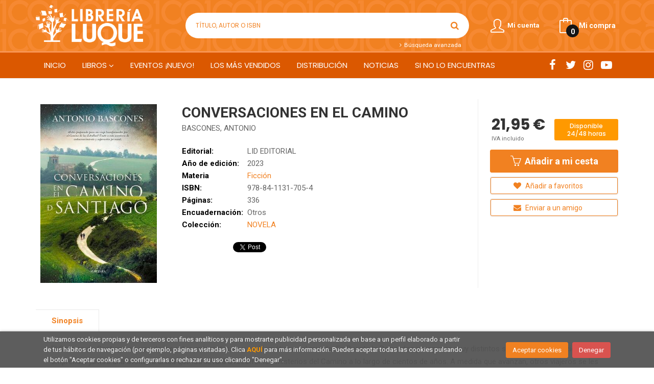

--- FILE ---
content_type: text/html; charset=UTF-8
request_url: https://www.librerialuque.es/libro/conversaciones-en-el-camino_391731
body_size: 12532
content:
<!DOCTYPE html>
<html lang="es">
<head>
    <title>CONVERSACIONES EN EL CAMINO. BASCONES, ANTONIO. 9788411317054 Librería Luque</title>
    <meta charset="utf-8">
    <meta name="viewport" content="width=device-width, initial-scale=1.0">
    <meta name="description" content="CONVERSACIONES EN EL CAMINO, BASCONES, ANTONIO, 21,95&euro;. El Camino de Santiago es una de las rutas más antiguas y emblemáticas del mundo. En Puente la Reina, d...">
    <meta name="keywords" content="CONVERSACIONES EN EL CAMINO, BASCONES, ANTONIO">
    <meta name="revisit" content="15 days">
    <meta name="revisit-after" content="1 days">
        <link rel="image_src" href="https://www.librerialuque.es/imagenes/9788411/978841131705.JPG">
    <meta property="og:type" content="product">
    <meta property="og:image" content="https://www.librerialuque.es/imagenes/9788411/978841131705.JPG">
    <meta property="og:url" content="https://www.librerialuque.es/libro/conversaciones-en-el-camino_391731">
    <meta property="og:title" content="CONVERSACIONES EN EL CAMINO">
    <meta property="og:description" content="CONVERSACIONES EN EL CAMINO, BASCONES, ANTONIO, 21,95&euro;. El Camino de Santiago es una de las rutas más antiguas y emblemáticas del mundo. En Puente la Reina, d...">
    
            <meta name="robots" content="index,follow">
        
        <link rel="canonical" href="https://www.librerialuque.es/libro/conversaciones-en-el-camino_391731">
            
    <link rel="stylesheet" href="https://maxcdn.bootstrapcdn.com/font-awesome/4.7.0/css/font-awesome.min.css">
    <link rel="stylesheet" href="https://cdnjs.cloudflare.com/ajax/libs/simple-line-icons/2.4.1/css/simple-line-icons.css">
    <link rel="stylesheet" type="text/css" href="https://cdnjs.cloudflare.com/ajax/libs/bootstrap3-dialog/1.34.5/css/bootstrap-dialog.min.css">
        <link rel="stylesheet" type="text/css" href="/lightbox/css/lightbox.css">
        <link rel="stylesheet" type="text/css" href="/css/style.css">
    <link rel="stylesheet" type="text/css" href="/css/custom.css">
    <link type="image/x-icon" rel="shortcut icon" href="/images/favicon.ico">

    <script type="text/javascript" src="/js/jquery.js" ></script>
    <script type="text/javascript" src="/js/jquery-ui.min.js"></script>
    <script type="text/javascript" src="/js/jquery.pnotify.min.js"></script>
    <script type="text/javascript" src="/js/jquery-labelauty.js"></script>
    <!-- alternativa http://schema.org/Organization, igual pero hay que quitar priceRange -->
    <script type="application/ld+json">
    {
    "@context" : "http://schema.org",
    "@type" : "BookStore",
    "name" : "Librería Luque",
    "url" : "https://www.librerialuque.es",
    "logo": "https://www.librerialuque.es/images/logo-white.png",
    "address": {
        "@type": "PostalAddress",
        "addressLocality": "Córdoba",
        "addressRegion": "España",
        "postalCode": "14008",
        "streetAddress": "Fray Luis de Granada nº 11"
    },
    "priceRange": "$$",
    "image": "https://www.librerialuque.es/images/logo.png",
    "telephone": "(+34) 957 49 83 33",
    "email": "librerialuque@librerialuque.es",
    "sameAs" : [
            "http://www.facebook.com/librerialuque",            "https://twitter.com/LibreriaLuque",            "https://www.instagram.com/libreria_luque_cordoba/",            "https://www.youtube.com/user/librerialuque"    
    ]
    }
    </script>
    <script type="application/ld+json">
    {
    "@context": "http://schema.org",
    "@type": "WebSite",
    "url": "https://www.librerialuque.es",
    "potentialAction": {
        "@type": "SearchAction",
        "target": "https://www.librerialuque.es/busqueda/listaLibros.php?tipoBus=full&palabrasBusqueda={search_term_string}",
        "query-input": "required name=search_term_string"
    }
    }
    </script>
    
    <!-- COMENTARIO: Existe el atributo itemCondition para describir el estado de un producto.
    "itemCondition": "$array.campo_estado_libro" -->
    <script type="application/ld+json">
        {
            "@context": "http://schema.org",
            "@type": "Book",
            "name": "CONVERSACIONES EN EL CAMINO",
            "author": "BASCONES, ANTONIO",
                        "publisher": "LID EDITORIAL",
                        "datePublished": "2023",
                
            "isbn": "978-84-1131-705-4",
                
            "numberOfPages": "336",
                                    "genre": "NOVELA",
                        "offers": {
                "@type": "Offer",
                "price": "21.95",
                "url": "https://www.librerialuque.es/libro/conversaciones-en-el-camino_391731",
                                "availability": "http://schema.org/InStock",
                                "priceCurrency": "EUR"
            },
                                                "description": " El Camino de Santiago es una de las rutas más antiguas y emblemáticas del mundo. En Puente la Reina, dos peregrinos muy distintos se encuentran y deciden emprender juntos una aventura única que los llevará a recorrer los misterios del Camino a lo largo de cientos de años. A medida que avanzan, otros viajeros se les unen, cada uno con sus propias motivaciones y desafíos, pero todos unidos por el mismo anhelo de llegar a la meta.    A lo largo del camino, los peregrinos se enfrentan a imprevistos y peligros, como el encuentro con unos asesinos en Montes de Oca, pero no se desaniman y continúan adelante, siempre con la esperanza de llegar a Santiago de Compostela.    Pero el Camino es mucho más que una simple ruta de peregrinación. Es un viaje hacia el autoconocimiento y la superación personal. A medida que avanzan, los peregrinos se enfrentan a sus propios demonios y aprenden a aceptar sus limitaciones, pero también a valorar sus fortalezas y su capacidad de cambio.    En este camino de descubrimiento personal, los peregrinos se dan cuenta de que la meta no es solo llegar a Santiago, sino transformarse en una ",
                        "image": "https://www.librerialuque.es/imagenes/9788411/978841131705.JPG"
            }
    </script>
    </head>
<body class="page-detalle" onload="" >

<header id="header" class="header-2">
	<div class="header-middle ">
    	<div class="container">
    		<div class="row">
		        <div id="logotipo" class="col-md-3 col-sm-3">
		            <a href="/index.php">
		                <img title="Ir a la página de inicio" alt="Librería Luque" src="/images/logo-white.png">
		            </a>
		        </div>
				<div id="search" class="col-sm-6">
	                <form name="formBusRapida" id="busqueda" action="/busqueda/listaLibros.php" method="get" onsubmit="return busRapida()">
	                    <input type="hidden" name="tipoBus" id="tipoBus" value="full">
	                    <input class="search-text" type="text" name="palabrasBusqueda" placeholder="Título, Autor o ISBN">
	                    <!-- <input type="submit" name="boton" value="" class="btntwo search"> -->
	                    <button class="btntwo search" title="Buscar" type="submit"><i class="fa fa-search"></i></button>
	                    	                </form>
	                <a class="avanzado" href="/busqueda/buscadorAvanzado.php">
	                    <span class="fa fa-angle-right"></span>
	                    Búsqueda avanzada
	                </a>
	            </div>
				<div id="cart" class="col-sm-3">
		
									
					<!--MENU MI CUENTA-->
			        <div id="account" class="dropdown">
			            							<a href="https://www.librerialuque.es/registro/autenticacion.php"><i class="icon-user icon"></i><span class="btn-login hidden-xs">Mi cuenta</span></a>
									        </div>
			        <!--FIN MENU MI CUENTA-->				
				
					<div id="cart-fixed">
	                    <div id="tt_products_minibasket">
	                        	                        <a class="btntwo btn-cart" href="/cesta/cestaCompra.php"><span class="icon icon-bag"></span> <span class="cart-txt">Mi compra</span> <span class="cantidad-mobile numArticulos">0</span></a>
	                        	                        <ul id="contentMiniCesta">
	                            <li id="miniCesta">
	                                
	                            </li>
	                            <li>
	                                <a class="btn-cart-checkout" href="/cesta/cestaCompra.php">Ver Mi Compra</a>
	                            </li>
	                        </ul>
	                    </div>
					</div>
					
				</div><!--/cart-->

				<button type="button" class="navbar-toggle" data-toggle="collapse" data-target="#navbar-collapse-1">
	                <span class="sr-only"></span>
	                <span class="icon-bar"></span>
	                <span class="icon-bar"></span>
	                <span class="icon-bar"></span>
	            </button>
			</div>
		</div>
	</div><!--/header-middle-->

	<div class="header-nav">
    	<div class="container">
		        <nav class="navbar navbar-default" role="navigation">
	               <div class="collapse navbar-collapse" id="navbar-collapse-1">
	                    <ul class="nav navbar-nav">
	                        	                        <li ><a href="/index.php"><span>Inicio</span></a></li>

																					<li class="dropdown">
								<a class="hidden-xs" href="/home_libros" class="dropdown-toggle" data-toggle="dropdown">Libros <i class="fa fa-angle-down" aria-hidden="true"></i></a>
								<a class="visible-xs" href="/home_libros">Libros</a>
								<ul class="dropdown-menu dropdown-menu-cabecera">
									<ul class="menu-explorar">
										<span class="main-nav-title">Explorar</span>
																														<li><a href="/home_libros">Novedades</a></li>
										
																			</ul>
																		<span class="main-nav-title">Materias</span>
									<ul class="menu-materias">
																				<li >
											<a href="/libros-de/literatura-01/" title="Literatura">Literatura</a>
										</li>
																				<li >
											<a href="/libros-de/humanidades-y-ciencias-sociales-04/" title="Humanidades y ciencias sociales">Humanidades y ciencias sociales</a>
										</li>
																				<li >
											<a href="/libros-de/ciencias-05/" title="Ciencias">Ciencias</a>
										</li>
																				<li >
											<a href="/libros-de/ocio-y-tiempo-libre-06/" title="Ocio y tiempo libre">Ocio y tiempo libre</a>
										</li>
																				<li >
											<a href="/libros-de/infantil-juvenil-07/" title="Infantil / juvenil">Infantil / juvenil</a>
										</li>
																				<li >
											<a href="/libros-de/idiomas-08/" title="Idiomas">Idiomas</a>
										</li>
																				<li >
											<a href="/libros-de/texto-09/" title="Texto">Texto</a>
										</li>
																				<li >
											<a href="/libros-de/oposiciones-10/" title="Oposiciones">Oposiciones</a>
										</li>
																				<li >
											<a href="/libros-de/turismo-y-viajes-11/" title="Turismo y viajes">Turismo y viajes</a>
										</li>
																				<li >
											<a href="/libros-de/cartografia-12/" title="Cartografía">Cartografía</a>
										</li>
																				<li >
											<a href="/libros-de/local-13/" title="Local">Local</a>
										</li>
																				<li >
											<a href="/libros-de/regalo-14/" title="Regalo">Regalo</a>
										</li>
										
									</ul>
																	</ul>
							</li>
							
							
	                        	                        <li ><a href="https://librerialuqueeventos.com/"><span>EVENTOS ¡NUEVO!</span></a></li>

							
	                        	                        <li ><a href="/especial/los-mas-vendidos/8/"><span>Los más vendidos</span></a></li>

							
	                        	                        <li ><a href="/especial/fondos-en-distribucion/7/"><span>Distribución</span></a></li>

							
	                        	                        <li ><a href="/noticias/noticias.php"><span>Noticias</span></a></li>

							
	                        	                        <li ><a href="/especial/si-no-lo-encuentras/17/"><span>SI NO LO ENCUENTRAS</span></a></li>

							
	                        

	                        	                        <li class="visible-xs "><a href="/especial/quienes-somos">Quiénes somos</a></li>
	                        	                        <li class="visible-xs  line-off"><a href="/contacto">Contacto</a></li>
	                        

	                        
	                    </ul>

	                    	                    <ul class="social-networks hidden-xs">
	                        	                        <li class="facebook">
	                            <a title="FACEBOOK" target="_blank" href="http://www.facebook.com/librerialuque"><i class="fa fa-facebook"></i></a>
	                        </li>
	                        	                        <li class="twitter">
	                            <a title="TWITTER" target="_blank" href="https://twitter.com/LibreriaLuque"><i class="fa fa-twitter"></i></a>
	                        </li>
	                        	                        <li class="instagram">
	                            <a title="INSTAGRAM" target="_blank" href="https://www.instagram.com/libreria_luque_cordoba/"><i class="fa fa-instagram"></i></a>
	                        </li>
	                        	                        <li class="youtube-play">
	                            <a title="YOUTUBE" target="_blank" href="https://www.youtube.com/user/librerialuque"><i class="fa fa-youtube-play"></i></a>
	                        </li>
	                        
	                    </ul>
	                    
					</div>
				</div>
    	</div>
    </div><!--/header-nav-->
</header>


<div class="container main-container">
    <div class="row">


 
<div class="content col-md-12">
    <div>
        <div class="fichaDetalle">

            <div id="detimg">
                				<img id="detportada" src="https://www.librerialuque.es/imagenes/9788411/978841131705.JPG" title="CONVERSACIONES EN EL CAMINO" alt="CONVERSACIONES EN EL CAMINO" />
				                                
                                    <a id="9788411317054" class="googlebooks" style="display:none" onclick="ProcessPreview('9788411317054')"></a>
                
                	                                				
				
                            
            </div>
			
			<dl class="summary">
                <h1 id="titulo">CONVERSACIONES EN EL CAMINO</h1>
                                <p id="autor">                    <a href="/autor/bascones-antonio/" title="Ver los libros del autor: BASCONES, ANTONIO">BASCONES, ANTONIO</a>    





</p>
				
				
	            <div class="precioDetalle-mobile precioDetalle">
	                <div class="wraper-precioDetalle">
	                    	                        <div class="infoprices">
	                            <span class="despues">21,95 &euro;</span>
	                        </div>
                            <!-- poner 0 en lugar de 9999 para que se muestre el $ de impuesto -->
                            <div class="iva"> IVA incluido</div>
								                                     
	                </div>
					
							                <div class="disponibilidad">
		                  <span class="orange" id="disponibilidad">Disponible 24/48 horas</span>
		                </div>
					                </div>				
                
				
				                	<dt>Editorial:</dt>
					<dd  class="editorial"><a href="/editorial/lid-editorial/2639/" title="Mostrar todos los libros de la editorial">LID EDITORIAL</a></dd>
								
								
                                                        <dt>Año de edición: </dt>
                    <dd>2023</dd>
                                                    
                                <dt>Materia</dt>
                <dd><a href="/libros-de/ficcion-0101/" class="" title="Mostrar todos los libros de la materia">Ficción</a></dd>
                                
                    
                <dt>ISBN:</dt>
                <dd>978-84-1131-705-4</dd>
                <div class="clear"></div>
                                
                                <dt>Páginas:</dt>
                <dd>336</dd>
                <div class="clear"></div>
                                
                                                            <dt>Encuadernación:</dt>
                                        <dd>Otros</dd>
                    <div class="clear"></div>
                                                    
                                    
                
                
                                    <dt>Colección: </dt>
                                        <dd><a href="/editorial/lid-editorial/2639/coleccion/novela/59" title="Mostrar todos los artículos de esta editorial y colección">NOVELA</a></dd>
                                        <div class="clear"></div>
                
                                <div id="social">
                    <div class="facebook">
                        <div id="fb-root"></div>
                        <script>(function(d, s, id) {
                            var js, fjs = d.getElementsByTagName(s)[0];
                            if (d.getElementById(id)) return;
                            js = d.createElement(s); js.id = id;
                            js.src = "//connect.facebook.net/es_ES/sdk.js#xfbml=1&version=v2.8";
                            fjs.parentNode.insertBefore(js, fjs);
                        }(document, 'script', 'facebook-jssdk'));</script>
                        <div class="fb-share-button" data-href="https://www.librerialuque.es/libro/conversaciones-en-el-camino_391731" data-layout="button_count" data-size="small" data-mobile-iframe="true"><a class="fb-xfbml-parse-ignore" target="_blank" href="https://www.facebook.com/sharer/sharer.php?u=https%3A%2F%2Fdevelopers.facebook.com%2Fdocs%2Fplugins%2F&amp;src=sdkpreparse">Compartir</a></div>
                    </div>
                    <div class="twitter">
                        <a href="https://twitter.com/share" class="twitter-share-button" data-count="horizontal" data-lang="es">Tweet</a><script type="text/javascript" src="//platform.twitter.com/widgets.js"></script>
                    </div>
                </div> <!--social-->
                
                                                                                                      
            </dl>
		</div> <!-- fin fichaDetalle-->
    
        <div class="price-col">
            <div class="precioDetalle">
                <div class="wraper-precioDetalle">
                                            <div class="infoprices">
                            <span class="despues">21,95 &euro;</span>
                        </div>
                        <!-- poner 0 en lugar de 9999 para que se muestre el $ de impuesto -->
                        <div class="iva"> IVA incluido</div>
						                                     
                </div>
				
					                <div class="disponibilidad">
	                  <span class="orange" id="disponibilidad2">Disponible 24/48 horas</span>
	                </div>
				            </div>


                        
                        
            
			<div class="cta-wrapper">
									<a id="botonComprar" rel="nofollow" href="/cesta/insCarrito.php?codArticulo=391731" onclick="insMiniCar('391731'); return false;" class="btn buy" title="Añadir a Mi Compra"><span class="icon icon-basket"></span> Añadir a mi cesta</a>
					
												</div>


            
             
              
            
                      
                        
                        
            			
			                                 
            			
				            <div class="wraper-detalle">
	                <a class="btn btn-secondary btn-lg btn-block btnfavoritos" rel="nofollow" href="/favoritos/insFavorito.php?codArticulo=391731" role="button">
                        <i class="fa fa-heart"></i>
                        Añadir a favoritos
                    </a>
	            </div>
             
						
							<div class="wraper-detalle">
					<a id="enviar-amigo" href="#" data-toggle="modal" data-target="#modal-send-friend" class="btn btn-secondary btn-lg btn-block aviso" role="button">
                        <i class="fa fa-envelope"></i>
                        Enviar a un amigo
                    </a>
				</div>
						
			        </div>



		
			<div id="detpestanias">
                <ul id="detnavtab">
                                    <li><a href="#tabsinopsis">Sinopsis</a></li>
                                                                </ul>

                <div class="clear"></div>

                 
                                <div id="tabsinopsis" >
                                                            <p class="bodytext">El Camino de Santiago es una de las rutas más antiguas y emblemáticas del mundo. En Puente la Reina, dos peregrinos muy distintos se encuentran y deciden emprender juntos una aventura única que los llevará a recorrer los misterios del Camino a lo largo de cientos de años. A medida que avanzan, otros viajeros se les unen, cada uno con sus propias motivaciones y desafíos, pero todos unidos por el mismo anhelo de llegar a la meta.    A lo largo del camino, los peregrinos se enfrentan a imprevistos y peligros, como el encuentro con unos asesinos en Montes de Oca, pero no se desaniman y continúan adelante, siempre con la esperanza de llegar a Santiago de Compostela.    Pero el Camino es mucho más que una simple ruta de peregrinación. Es un viaje hacia el autoconocimiento y la superación personal. A medida que avanzan, los peregrinos se enfrentan a sus propios demonios y aprenden a aceptar sus limitaciones, pero también a valorar sus fortalezas y su capacidad de cambio.    En este camino de descubrimiento personal, los peregrinos se dan cuenta de que la meta no es solo llegar a Santiago, sino transformarse en una </p>
                                    </div>
                

                
                

            </div><!--detpestanias-->

				            <div class="otrosautor">
	                <h2 class="title">Artículos relacionados</h2>
	                <ul class="listado_libros books six-cols">
	                    	                        <li>
	                            
    <div class="portada">
        <a href="/libro/anillo-de-los-lowenskold-el_450067"><img class="foto" src="https://www.librerialuque.es/imagenes/9788419/978841938664.JPG" width="100" title="ANILLO DE LOS LOWENSKOLD, EL" alt="ANILLO DE LOS LOWENSKOLD, EL" border="0"/>
                
        
                </a>
    </div>
    <form>
        <dl class="dublincore">
            <dd class="title"><a href="/libro/anillo-de-los-lowenskold-el_450067">ANILLO DE LOS LOWENSKOLD, EL</a></dd>
            <dd class="creator">                        LAGERLOF, SELMA    
</dd>
            <!--<dd class="publisher">LIBROS DE SEDA</dd>
            <dd>01/12/2025</dd>-->

                            <dd class="mulsinop">Tras la muerte del general Bengt Löwensköld, este es enterrado con su posesión más preciada: un anillo. Meses después, la tumba volverá a abrirse para dar sepultura a una nieta, y alguien aprovecha la ocasión para sustraer la joya. Lo que ese alguien no imagina es que tal acto profanador atraerá sobre su familia toda clase de desgracias. ...</dd>
            
                            <dd class="disponibilidad green" > Disponible en la librería</dd>
                    </dl>
        
        <div class="botones">
            <p class="precio">
                                    <strong>19,95 &euro;</strong>
                            </p>
                        <div class="formulario">
                                <a id="href_dispo_450067" style="" rel="nofollow" href="/cesta/insCarrito.php?codArticulo=450067" onclick="insMiniCar('450067'); return false;" class="btntwo" title="Añadir a Mi Compra">Comprar</a>
                            </div>
                    </div>
        
    </form>
	                        </li>
	                    	                        <li>
	                            
    <div class="portada">
        <a href="/libro/vera-una-historia-de-amor_444237"><img class="foto" src="https://www.librerialuque.es/imagenes/9788408/978840831161.JPG" width="100" title="VERA, UNA HISTORIA DE AMOR" alt="VERA, UNA HISTORIA DE AMOR" border="0"/>
                
        
                </a>
    </div>
    <form>
        <dl class="dublincore">
            <dd class="title"><a href="/libro/vera-una-historia-de-amor_444237">VERA, UNA HISTORIA DE AMOR</a></dd>
            <dd class="creator">                        VAL, JUAN DEL    
</dd>
            <!--<dd class="publisher">PLANETA</dd>
            <dd>01/11/2025</dd>-->

                            <dd class="mulsinop">Cuando el deseo también es el peligroVera ha seguido siempre las reglas: ha vivido durante más de veinte años con la elegancia, la discreción y la dignidad exigidas a la esposa de un marqués. Pero ahora, a los cuarenta y cinco, recién separada y sin nadie que le dicte qué hacer, empieza a plantearse preguntas que nunca se había permitido.	En medio de esta búsqueda aparece Anton...</dd>
            
                            <dd class="disponibilidad green" > Disponible en la librería</dd>
                    </dl>
        
        <div class="botones">
            <p class="precio">
                                    <strong>21,90 &euro;</strong>
                            </p>
                        <div class="formulario">
                                <a id="href_dispo_444237" style="" rel="nofollow" href="/cesta/insCarrito.php?codArticulo=444237" onclick="insMiniCar('444237'); return false;" class="btntwo" title="Añadir a Mi Compra">Comprar</a>
                            </div>
                    </div>
        
    </form>
	                        </li>
	                    	                        <li>
	                            
    <div class="portada">
        <a href="/libro/la-mala-costumbre-edicion-especial_444137"><img class="foto" src="https://www.librerialuque.es/imagenes/9788432/978843224907.JPG" width="100" title="LA MALA COSTUMBRE (EDICIÓN ESPECIAL)" alt="LA MALA COSTUMBRE (EDICIÓN ESPECIAL)" border="0"/>
                
        
                </a>
    </div>
    <form>
        <dl class="dublincore">
            <dd class="title"><a href="/libro/la-mala-costumbre-edicion-especial_444137">LA MALA COSTUMBRE (EDICIÓN ESPECIAL)</a></dd>
            <dd class="creator">                        PORTERO, ALANA S.    
</dd>
            <!--<dd class="publisher">SEIX BARRAL</dd>
            <dd>01/11/2025</dd>-->

                            <dd class="mulsinop">Una novela que es mucho más que un fenómeno literario. 	Una voz que se queda a vivir en quienes la leen.«Recomiendo leer La mala costumbre para hacerse una idea de cuánto sufrimiento, cuánto dolor, cuánto riesgo hay en el hecho de nacer en un cuerpo equivocado.» Pedro Almodóvar	«Este libro me ha hecho reír, llorar y gritar. Me enganchó desde la primera página.» Dua Lipa	«Si ent...</dd>
            
                            <dd class="disponibilidad green" > Disponible en la librería</dd>
                    </dl>
        
        <div class="botones">
            <p class="precio">
                                    <strong>21,90 &euro;</strong>
                            </p>
                        <div class="formulario">
                                <a id="href_dispo_444137" style="" rel="nofollow" href="/cesta/insCarrito.php?codArticulo=444137" onclick="insMiniCar('444137'); return false;" class="btntwo" title="Añadir a Mi Compra">Comprar</a>
                            </div>
                    </div>
        
    </form>
	                        </li>
	                    	                        <li>
	                            
    <div class="portada">
        <a href="/libro/hasta-el-limite-del-firmamento_447954"><img class="foto" src="https://www.librerialuque.es/imagenes/9788412/978841294994.JPG" width="100" title="HASTA EL LIMITE DEL FIRMAMENTO" alt="HASTA EL LIMITE DEL FIRMAMENTO" border="0"/>
                
        
                </a>
    </div>
    <form>
        <dl class="dublincore">
            <dd class="title"><a href="/libro/hasta-el-limite-del-firmamento_447954">HASTA EL LIMITE DEL FIRMAMENTO</a></dd>
            <dd class="creator">                        TAKAHASHI,TAKAKO    
</dd>
            <!--<dd class="publisher">HERMIDA EDITORES</dd>
            <dd>01/11/2025</dd>-->

                            <dd class="mulsinop">Precursora en la creación japonesa de la denominada -«novela del trauma-», Takako Takahashi (Kioto, 1932-2013) fue pionera en el tratamiento de temas y personajes que romp¡an los papeles asignados hasta entonces a las mujeres.Hasta el l¡mite del firmamento (Sorano hate made), primera novela larga de la autora, que le valió el Premio Tamura Toshiko en 1973, transita por la vida ...</dd>
            
                            <dd class="disponibilidad green" > Disponible en la librería</dd>
                    </dl>
        
        <div class="botones">
            <p class="precio">
                                    <strong>23,90 &euro;</strong>
                            </p>
                        <div class="formulario">
                                <a id="href_dispo_447954" style="" rel="nofollow" href="/cesta/insCarrito.php?codArticulo=447954" onclick="insMiniCar('447954'); return false;" class="btntwo" title="Añadir a Mi Compra">Comprar</a>
                            </div>
                    </div>
        
    </form>
	                        </li>
	                    	                        <li>
	                            
    <div class="portada">
        <a href="/libro/la-verdadera-vida-de-jose-hernandez-contada-por-martin-fierro_446840"><img class="foto" src="https://www.librerialuque.es/imagenes/9788439/978843974598.JPG" width="100" title="LA VERDADERA VIDA DE JOSÉ HERNÁNDEZ (CONTADA POR MARTÍN FIERRO)" alt="LA VERDADERA VIDA DE JOSÉ HERNÁNDEZ (CONTADA POR MARTÍN FIERRO)" border="0"/>
                
        
                </a>
    </div>
    <form>
        <dl class="dublincore">
            <dd class="title"><a href="/libro/la-verdadera-vida-de-jose-hernandez-contada-por-martin-fierro_446840">LA VERDADERA VIDA DE JOSÉ HERNÁNDEZ (CONTADA POR MARTÍN FIERRO)</a></dd>
            <dd class="creator">                        CAPARRÓS, MARTÍN    
</dd>
            <!--<dd class="publisher">LITERATURA RANDOM HOUSE (MONDADORI)</dd>
            <dd>01/11/2025</dd>-->

                            <dd class="mulsinop">En estas páginas, Martín Fierro, el gaucho más célebre, furioso y agradecido, rencoroso y querendón, nos cuenta la vida de su creador, José Hernández, escrita en aquellos versos gauchescos que lo hicieron famoso. Si hay un gaucho conocido en el mundo entero, ese es Martín Fierro. Muchos menos conocen a su autor, el señorito José Hernández, y a menudo lo que saben de él está lej...</dd>
            
                            <dd class="disponibilidad green" > Disponible en la librería</dd>
                    </dl>
        
        <div class="botones">
            <p class="precio">
                                    <strong>20,90 &euro;</strong>
                            </p>
                        <div class="formulario">
                                <a id="href_dispo_446840" style="" rel="nofollow" href="/cesta/insCarrito.php?codArticulo=446840" onclick="insMiniCar('446840'); return false;" class="btntwo" title="Añadir a Mi Compra">Comprar</a>
                            </div>
                    </div>
        
    </form>
	                        </li>
	                    	                        <li>
	                            
    <div class="portada">
        <a href="/libro/bue_444897"><img class="foto" src="https://www.librerialuque.es/imagenes/9788439/978843974587.JPG" width="100" title="BUE" alt="BUE" border="0"/>
                
        
                </a>
    </div>
    <form>
        <dl class="dublincore">
            <dd class="title"><a href="/libro/bue_444897">BUE</a></dd>
            <dd class="creator">                        CAPARRÓS, MARTÍN    
</dd>
            <!--<dd class="publisher">LITERATURA RANDOM HOUSE (MONDADORI)</dd>
            <dd>01/11/2025</dd>-->

                            <dd class="mulsinop">No hay nada más único y más diverso que una ciudad. En cada una, millones y millones de personas se cruzan, se miran, se rozan, se dejan atrás: nos acostumbramos a que nuestras vidas sucedan entre multitudes de desconocidos de los que somos, al mismo tiempo, vecinos, compatriotas, víctimas, verdugos, compañeros de esperanzas y de frustraciones. Con ellos construimos y compartim...</dd>
            
                            <dd class="disponibilidad green" > Disponible en la librería</dd>
                    </dl>
        
        <div class="botones">
            <p class="precio">
                                    <strong>21,90 &euro;</strong>
                            </p>
                        <div class="formulario">
                                <a id="href_dispo_444897" style="" rel="nofollow" href="/cesta/insCarrito.php?codArticulo=444897" onclick="insMiniCar('444897'); return false;" class="btntwo" title="Añadir a Mi Compra">Comprar</a>
                            </div>
                    </div>
        
    </form>
	                        </li>
	                    
	                </ul>
	            </div>
			
                                            <div class="otrosautor">
                    <h2 class="title">Otros libros del autor</h2>
                    <ul class="listado_libros books six-cols">
                                                    <li>
                                
    <div class="portada">
        <a href="/libro/sueno-de-un-loco-el_428666"><img class="foto" src="https://www.librerialuque.es/imagenes/9788410/978841052422.JPG" width="100" title="SUEÑO DE UN LOCO, EL" alt="SUEÑO DE UN LOCO, EL" border="0"/>
                
        
                </a>
    </div>
    <form>
        <dl class="dublincore">
            <dd class="title"><a href="/libro/sueno-de-un-loco-el_428666">SUEÑO DE UN LOCO, EL</a></dd>
            <dd class="creator">                        BASCONES, ANTONIO    
</dd>
            <!--<dd class="publisher">ALMUZARA</dd>
            <dd></dd>-->

                            <dd class="mulsinop">¿Hasta dónde puede llevarnos el abismo de una mente confundida? Manuel, atrapado en una resaca física y emocional, despierta para encontrar su mundo convertido en una pesadilla: su esposa, Esther, yace muerta en la cocina, y él, cubierto de sangre, es incapaz de recordar qué sucedió. La escena es un misterio que lo asfixia y lo convierte en el principal sospechoso de un crimen ...</dd>
            
                            <dd class="disponibilidad orange" > Disponible 24/48 horas</dd>
                    </dl>
        
        <div class="botones">
            <p class="precio">
                                    <strong>23,00 &euro;</strong>
                            </p>
                        <div class="formulario">
                                <a id="href_dispo_428666" style="" rel="nofollow" href="/cesta/insCarrito.php?codArticulo=428666" onclick="insMiniCar('428666'); return false;" class="btntwo" title="Añadir a Mi Compra">Comprar</a>
                            </div>
                    </div>
        
    </form>
                            </li>
                                                    <li>
                                
    <div class="portada">
        <a href="/libro/pasado-siempre-vuelve-el_367235"><img class="foto" src="https://www.librerialuque.es/imagenes/9788417/978841782897.JPG" width="100" title="PASADO SIEMPRE VUELVE, EL" alt="PASADO SIEMPRE VUELVE, EL" border="0"/>
                
        
                </a>
    </div>
    <form>
        <dl class="dublincore">
            <dd class="title"><a href="/libro/pasado-siempre-vuelve-el_367235">PASADO SIEMPRE VUELVE, EL</a></dd>
            <dd class="creator">                        BASCONES, ANTONIO    
</dd>
            <!--<dd class="publisher">ALMUZARA</dd>
            <dd></dd>-->

                            <dd class="mulsinop">Mientras Fernando, que acaba de enterrar a su madre, se hunde en el más absoluto de los abismos, se ve abocado a acometer el último encargo que ella le hizo: continuar con el legado iniciado por su padre. Para ello deberá descifrar un galimatías en forma de diario, encerrado en una vieja valija familiar, redactado por distintas personalidades de modo consecutivo a través de los...</dd>
            
                            <dd class="disponibilidad orange" > Disponible 24/48 horas</dd>
                    </dl>
        
        <div class="botones">
            <p class="precio">
                                    <strong>19,95 &euro;</strong>
                            </p>
                        <div class="formulario">
                                <a id="href_dispo_367235" style="" rel="nofollow" href="/cesta/insCarrito.php?codArticulo=367235" onclick="insMiniCar('367235'); return false;" class="btntwo" title="Añadir a Mi Compra">Comprar</a>
                            </div>
                    </div>
        
    </form>
                            </li>
                                                    <li>
                                
    <div class="portada">
        <a href="/libro/ayer_344421"><img class="foto" src="https://www.librerialuque.es/imagenes/9788418/978841857828.JPG" width="100" title="AYER" alt="AYER" border="0"/>
                
        
                </a>
    </div>
    <form>
        <dl class="dublincore">
            <dd class="title"><a href="/libro/ayer_344421">AYER</a></dd>
            <dd class="creator">                        BASCONES, ANTONIO    
</dd>
            <!--<dd class="publisher">ALMUZARA</dd>
            <dd></dd>-->

                            <dd class="mulsinop">Un novelista con falta de inspiración se encuentra con la mejor trama de su vida: un diario del siglo XVIII, escondido en la mítica posada del Peine de Madrid, en el que diferentes personalidades plasmaron su desesperación a lo largo de los siglos. 		En 1705, el conquistador Alonso de Alvarado, desembarca en el pequeño pueblo costero de Tazones. Ha perdido a toda su familia en ...</dd>
            
                            <dd class="disponibilidad red" > No disponible</dd>
                    </dl>
        
        <div class="botones">
            <p class="precio">
                                    <strong>19,00 &euro;</strong>
                            </p>
                    </div>
        
    </form>
                            </li>
                        
                    </ul>
                </div>
                            
                                         

            <!--
			            -->

            
			
                        
            
    </div>          
</div>


<div id="modal-preview" class="modal fade in" tabindex="-1" role="dialog" aria-hidden="false">
    <div class="modal-dialog modal-lg">
        <div class="modal-content">
            <div class="modal-header">
                <button class="close" type="button" data-dismiss="modal"><i class="fa fa-times" aria-hidden="true"></i></button>
                <h4 class="modal-title">Vista previa: <small>CONVERSACIONES EN EL CAMINO</small></h4>
            </div>
            <div id="modal-body" class="modal-body"></div>
        </div>
    </div>
</div>


<!-- Modal Enviar amigo -->
<div id="modal-send-friend" class="modal fade" tabindex="-1" role="dialog" aria-labelledby="myModalLabel">
	<div class="modal-dialog" role="document">
		<div class="modal-content">
			<form id="formEnviaAmigo" class="form-horizontal" method="post" data-toggle="validator" data-focus="false" role="form" novalidate="true">
				<input type="hidden" name="codigo" value="391731" />
				<input type="hidden" name="marcaTiempo" value="1763604265" />
				<input type="hidden" name="campov" value="" />
				<div class="modal-header">
                    <button class="close" type="button" data-dismiss="modal"><i class="fa fa-times" aria-hidden="true"></i></button>
					<h4 class="modal-title">Enviar a un amigo</h4>
				</div>
				<div class="modal-body">
                    <div id="send-to-friend-box">
                        <div class="form-group">
                            <label for="yourEmail" class="col-sm-2 control-label">Tu email</label>
                            <div class="col-sm-9">
                                <input id="yourEmail" type="email" name="email" placeholder="Tu email" class="form-control" data-error="Completa este campo" required>
                                <div class="help-block with-errors"></div>
                            </div>
                        </div>
                        <div class="form-group">
                            <label for="friendEmail" class="col-sm-2 control-label">Email del destinatario</label>
                            <div class="col-sm-9">
                                <input id="friendEmail" type="text" name="emailAmigo" placeholder="paco@ejemplo.com, lola@outlook.com, cris@yahoo.es" class="form-control" data-error="Completa este campo" required>
                                <div class="help-block with-errors"></div>
                            </div>
                        </div>
                        <div class="form-group">
                            <label for="subject" class="col-sm-2 control-label">Asunto</label>
                            <div class="col-sm-9">
                                <input id="subject" type="text" name="asunto" placeholder="Asunto" value="Librería Luque: Un amigo te recomienda" class="form-control">
                            </div>
                        </div>
                        <div class="form-group">
                            <label for="comments" class="col-sm-2 control-label">Comentarios</label>
                            <div class="col-sm-9">
                                <textarea name="comentarios" id="comments" placeholder="Comentarios" class="form-control" data-error="Completa este campo" required></textarea>
                                <div class="help-block with-errors"></div>
                            </div>
                        </div>
                        <div class="form-group">
                            <div class="col-sm-offset-2 col-sm-9">
                                                        
                            <div id="Recaptcha1"></div>
                                                        </div>
                        </div>
                    </div>
                    <div id="msg-modal"></div>
				</div>
				<div class="modal-footer">
					<button type="button" class="btn btn-default" data-dismiss="modal">Cancelar</button>
					<button type="submit" class="btn btn-primary">Enviar</button>
				</div>
			</form>
		</div>
	</div>
</div>

<!-- Modal Avisador de stock -->


<!-- Modal Reservar -->

<!-- Modal Comentar -->

            </div><!--cierre primary -->
        </div><!--cierre row -->
    </div><!--cierre content -->

	<footer id="footer">

		
		<div class="footer-bottom container">
			<div class="row">
	            <div class="col-md-3">
					<img class="footer-logo" title="Ir a la página de inicio" alt="Librería Luque" src="/images/logo-footer.png">

					<div class="contact-info hidden">
						<div>Fray Luis de Granada nº 11</div>
						<span>14008</span>
						<span>Córdoba</span>
						<span>(España)</span>
					</div>

					                    <ul class="social-networks">
                                                <li class="facebook">
                            <a title="FACEBOOK" target="_blank" href="http://www.facebook.com/librerialuque"><i class="fa fa-facebook"></i></a>
                        </li>
                                                <li class="twitter">
                            <a title="TWITTER" target="_blank" href="https://twitter.com/LibreriaLuque"><i class="fa fa-twitter"></i></a>
                        </li>
                                                <li class="instagram">
                            <a title="INSTAGRAM" target="_blank" href="https://www.instagram.com/libreria_luque_cordoba/"><i class="fa fa-instagram"></i></a>
                        </li>
                                                <li class="youtube-play">
                            <a title="YOUTUBE" target="_blank" href="https://www.youtube.com/user/librerialuque"><i class="fa fa-youtube-play"></i></a>
                        </li>
                        
                    </ul>
                    				</div>
	            <div class="footer-menu col-md-3 col-sm-4">
	            	<h2>Contacto</h2>
					<ul>
                		<li><i class="fa fa-phone" aria-hidden="true"></i><a href="tel:(+34) 957 49 83 33">(+34) 957 49 83 33</a></li>
   						<li><a href="mailto:librerialuque@librerialuque.es" target="_blank"><i class="fa fa-envelope" aria-hidden="true"></i>librerialuque@librerialuque.es</a></li>
						<li><a href="/contacto"><i class="fa fa-comment" aria-hidden="true"></i>Formulario de contacto</a></li>
					</ul>
				</div>
	            <div class="footer-menu col-md-3 col-sm-4">
	            	<h2>Páginas legales</h2>
					<ul>
													<li><a href="/especial/aviso-legal">Aviso legal</a></li>
													<li><a href="/especial/proteccion-de-datos/14/">Protección de Datos</a></li>
													<li><a href="/especial/politica-de-cookies">Política de Cookies</a></li>
													<li><a href="/especial/condiciones-de-venta">Condiciones de venta</a></li>
						
					</ul>
				</div>
	            <div class="footer-menu col-md-3 col-sm-4">
					<h2>Atención al cliente</h2>
					<ul>
                        							<li><a href="/especial/quienes-somos">Quiénes somos</a></li>
													<li><a href="/especial/mision-vision-y-valores/13/">Misión, visión y valores</a></li>
													<li><a href="/pedidos-especiales/">Pedidos especiales</a></li>
						

						   					</ul>
				</div>
			</div>
			<div class="footer-copyright">
				<div class="row">
		            <div class="col-sm-12">
						<p class="info-name">
							2025 &copy; <strong>Librería Luque</strong>. Todos los Derechos Reservados |
							<a href="https://editorial.trevenque.es/productos/weblib/" title="Desarrollado por Grupo Trevenque" target="_blank">Grupo Trevenque</a>
						</p>
					</div>
					<div class="col-md-12 logo-mcd">
						<p>Poyecto subvencionado por:</p>
						<div class="ministerio_CYD" style="display: flex; flex-direction: column; text-align: center;">
							<img src="/images/ministerio-cyd.jpg" alt="Ministerio de Cultura y Deporte" width="250" style="margin: 15px auto;">
							<span>Este proyecto ha recibido una ayuda extraordinaria del Ministerio de Cultura y Deporte</span>
						</div>
						<img src="/images/banner-imdeec.png" alt="Imdeec">
						<img src="/images/autoempleo.jpg" alt="Imdeec">
					</div>
				</div>
			</div>
		</div>
		
	</footer>

    <div id="dialogAlert" style="display:none"></div>
    </div><!--cierre container -->


	<a href="#" class="scrollToTop"><i class="fa fa-chevron-circle-up" aria-hidden="true"></i></a>


<div id="cookie-compliant" style="display:none">
    <div class="container">
        <div class="col-md-9">
            <p>Utilizamos cookies propias y de terceros con fines analíticos y para mostrarte publicidad personalizada en base a un perfil elaborado a partir de tus hábitos de navegación (por ejemplo, páginas visitadas). Clica <a href="/politica-de-cookies" title="Más información">AQUÍ</a> para más información. Puedes aceptar todas las cookies pulsando el botón "Aceptar cookies" o configurarlas o rechazar su uso clicando "Denegar".   
				<!-- <a href="/politica-de-cookies" title="Más información">Más información</a> -->
			</p>
        </div>
        <div class="col-md-3 buttons">
            <button type="button" id="cookie-accept" class="btn btn-accept" aria-label="Close">Aceptar cookies</button>
            <button type="button" id="cookie-refuse" class="btn btn-dismiss" aria-label="Close">Denegar</button>
        </div>
    </div>
</div>

<script type="text/javascript">
	/** Variables configuración **/
	var rutaHtml = "";
	var rutaImg = "/images";
	var paginaActual = "detalle.php";
	var paramMoneda = "&euro;|D|2|,|.";
	var totalArticulosCesta = 0;
	var slider = 0;
	var autocomplete = 0;
	var analytics = "UA-21238122-1";
	var afiliado = "";
	var stickyHeader = "1";
	/** Variables texto **/
	var aceptar = "Aceptar";
	var verCesta = "Ver Mi Compra";
	var artInsCestaOK = "Artículo añadido a mi cesta";
	var verTodos = "Ver todos";
	var introPalBusqueda = "Introduce las palabras de búsqueda";
	var notifOK = "";
	var notifERR = "";
	var notifINFO = "";
	var numArticulosCarritoCab = "";
	var noArticulosCesta= "No hay artículos en la cesta";
</script>

<script type="text/javascript" src="/js/bootstrap.min.js"></script>
<script type="text/javascript" src="/js/validator.min.js"></script>
<script src="https://cdnjs.cloudflare.com/ajax/libs/bootstrap3-dialog/1.34.5/js/bootstrap-dialog.min.js"></script>

<script type="text/javascript" src="/js/lightslider.js"></script>

	<script type="text/javascript" src="/js/jquery.idTabs.min.js" ></script>
	<script type="text/javascript" src="/lightbox/js/lightbox.min.js"></script>
	<script type="text/javascript" src="https://www.google.com/jsapi"></script>
	<script type="text/javascript" src="/js/googlebooks.js"></script>
	<script type="text/javascript" src="https://books.google.com/books?bibkeys=9788411317054&jscmd=viewapi&callback=ProcessGBSBookInfo"></script>

<script type="text/javascript" src="/js/check.js"></script>
<script type="text/javascript" src="/js/util.js"></script>
<script type="text/javascript" src="/js/general.js"></script>

        <script type="text/javascript">
    var CaptchaCallback = function() {
                grecaptcha.render('Recaptcha1', {'sitekey' : '6LcrDaIUAAAAAEFbOMUucnMxK-6Z5nqD6_R_1q-1'});
            };
    </script>
    <script src='https://www.google.com/recaptcha/api.js?hl=es&onload=CaptchaCallback&render=explicit' async defer></script>
    
<script>
	(function(i,s,o,g,r,a,m){i['GoogleAnalyticsObject']=r;i[r]=i[r]||function(){
	(i[r].q=i[r].q||[]).push(arguments)},i[r].l=1*new Date();a=s.createElement(o),
	m=s.getElementsByTagName(o)[0];a.async=1;a.src=g;m.parentNode.insertBefore(a,m)
	})(window,document,'script','//www.google-analytics.com/analytics.js','ga');
</script>

<noscript class="cookie-block">
	<script>
		ga('create', 'UA-21238122-1', 'auto');
		ga('require', 'displayfeatures');
		ga('send', 'pageview');

			</script>
 </noscript>

	<script type="text/javascript">
var rutaImg = "/images";
	var VALORACIONES_LIBROS = false;
var EBOOKS = "L";
var logeado = false;
var rutaEbooks = "https://www.librerialuque.es/unclick";
var disponibilidad_L = "N";
var ean = "9788411317054";

var emailNOK = "El e-mail no es correcto";
var emailAmigoNOK = "El e-mail de tu amigo no es correcto";

	function comprarEbook (codigo, obj)
	{
			if(logeado){
			obj.href = "#";
			$(document).ready(function() {
				$("#dialog").dialog({ modal: true });
				$("#dialog").dialog({ draggable: false })
				$("#dialog").dialog({ resizable: false });
				$("#dialog").dialog({ width: 390 });
				$("#dialog").dialog({ buttons: {
					"Cancelar": function() { $(this).dialog("close"); },
					"Revisar": function() { window.location = rutaEbooks+"/formPedido.php?fr_accion=comprar&codArticulo=" + codigo }, 
					"No es necesario": function() { window.location = rutaEbooks+"/crearPedido.php?fr_accion=comprar&codArticulo=" + codigo }
				}});
			});
			}
		else
			return false;
	}
</script>
<!--
<script type="text/javascript" src="http://www.google.com/jsapi" charset="utf-8"></script>
-->
<script src="/js/detalleBase.js" type="text/javascript"></script>
<!--
<script src="http://books.google.com/books?bibkeys=9788411317054&jscmd=viewapi&callback=ProcessGBSBookInfo"></script>
-->




<script type="text/javascript" src="/js/cookieblock-1.0.0.js"></script>
<script>
	var cb = new CookieBlock({
		browsing: '1',
		scrolling: '',
	});
	cb.setIgnore(['/politica-de-cookies']);
	cb.setAnalytics('UA-21238122-1');
	cb.setDebug(false);
	cb.init();
</script>
	
<script type="text/javascript" src="/js/zabuto_calendar.js"></script>

</body>
</html>

--- FILE ---
content_type: text/html; charset=utf-8
request_url: https://www.google.com/recaptcha/api2/anchor?ar=1&k=6LcrDaIUAAAAAEFbOMUucnMxK-6Z5nqD6_R_1q-1&co=aHR0cHM6Ly93d3cubGlicmVyaWFsdXF1ZS5lczo0NDM.&hl=es&v=TkacYOdEJbdB_JjX802TMer9&size=normal&anchor-ms=20000&execute-ms=15000&cb=lytihztluf5q
body_size: 48939
content:
<!DOCTYPE HTML><html dir="ltr" lang="es"><head><meta http-equiv="Content-Type" content="text/html; charset=UTF-8">
<meta http-equiv="X-UA-Compatible" content="IE=edge">
<title>reCAPTCHA</title>
<style type="text/css">
/* cyrillic-ext */
@font-face {
  font-family: 'Roboto';
  font-style: normal;
  font-weight: 400;
  src: url(//fonts.gstatic.com/s/roboto/v18/KFOmCnqEu92Fr1Mu72xKKTU1Kvnz.woff2) format('woff2');
  unicode-range: U+0460-052F, U+1C80-1C8A, U+20B4, U+2DE0-2DFF, U+A640-A69F, U+FE2E-FE2F;
}
/* cyrillic */
@font-face {
  font-family: 'Roboto';
  font-style: normal;
  font-weight: 400;
  src: url(//fonts.gstatic.com/s/roboto/v18/KFOmCnqEu92Fr1Mu5mxKKTU1Kvnz.woff2) format('woff2');
  unicode-range: U+0301, U+0400-045F, U+0490-0491, U+04B0-04B1, U+2116;
}
/* greek-ext */
@font-face {
  font-family: 'Roboto';
  font-style: normal;
  font-weight: 400;
  src: url(//fonts.gstatic.com/s/roboto/v18/KFOmCnqEu92Fr1Mu7mxKKTU1Kvnz.woff2) format('woff2');
  unicode-range: U+1F00-1FFF;
}
/* greek */
@font-face {
  font-family: 'Roboto';
  font-style: normal;
  font-weight: 400;
  src: url(//fonts.gstatic.com/s/roboto/v18/KFOmCnqEu92Fr1Mu4WxKKTU1Kvnz.woff2) format('woff2');
  unicode-range: U+0370-0377, U+037A-037F, U+0384-038A, U+038C, U+038E-03A1, U+03A3-03FF;
}
/* vietnamese */
@font-face {
  font-family: 'Roboto';
  font-style: normal;
  font-weight: 400;
  src: url(//fonts.gstatic.com/s/roboto/v18/KFOmCnqEu92Fr1Mu7WxKKTU1Kvnz.woff2) format('woff2');
  unicode-range: U+0102-0103, U+0110-0111, U+0128-0129, U+0168-0169, U+01A0-01A1, U+01AF-01B0, U+0300-0301, U+0303-0304, U+0308-0309, U+0323, U+0329, U+1EA0-1EF9, U+20AB;
}
/* latin-ext */
@font-face {
  font-family: 'Roboto';
  font-style: normal;
  font-weight: 400;
  src: url(//fonts.gstatic.com/s/roboto/v18/KFOmCnqEu92Fr1Mu7GxKKTU1Kvnz.woff2) format('woff2');
  unicode-range: U+0100-02BA, U+02BD-02C5, U+02C7-02CC, U+02CE-02D7, U+02DD-02FF, U+0304, U+0308, U+0329, U+1D00-1DBF, U+1E00-1E9F, U+1EF2-1EFF, U+2020, U+20A0-20AB, U+20AD-20C0, U+2113, U+2C60-2C7F, U+A720-A7FF;
}
/* latin */
@font-face {
  font-family: 'Roboto';
  font-style: normal;
  font-weight: 400;
  src: url(//fonts.gstatic.com/s/roboto/v18/KFOmCnqEu92Fr1Mu4mxKKTU1Kg.woff2) format('woff2');
  unicode-range: U+0000-00FF, U+0131, U+0152-0153, U+02BB-02BC, U+02C6, U+02DA, U+02DC, U+0304, U+0308, U+0329, U+2000-206F, U+20AC, U+2122, U+2191, U+2193, U+2212, U+2215, U+FEFF, U+FFFD;
}
/* cyrillic-ext */
@font-face {
  font-family: 'Roboto';
  font-style: normal;
  font-weight: 500;
  src: url(//fonts.gstatic.com/s/roboto/v18/KFOlCnqEu92Fr1MmEU9fCRc4AMP6lbBP.woff2) format('woff2');
  unicode-range: U+0460-052F, U+1C80-1C8A, U+20B4, U+2DE0-2DFF, U+A640-A69F, U+FE2E-FE2F;
}
/* cyrillic */
@font-face {
  font-family: 'Roboto';
  font-style: normal;
  font-weight: 500;
  src: url(//fonts.gstatic.com/s/roboto/v18/KFOlCnqEu92Fr1MmEU9fABc4AMP6lbBP.woff2) format('woff2');
  unicode-range: U+0301, U+0400-045F, U+0490-0491, U+04B0-04B1, U+2116;
}
/* greek-ext */
@font-face {
  font-family: 'Roboto';
  font-style: normal;
  font-weight: 500;
  src: url(//fonts.gstatic.com/s/roboto/v18/KFOlCnqEu92Fr1MmEU9fCBc4AMP6lbBP.woff2) format('woff2');
  unicode-range: U+1F00-1FFF;
}
/* greek */
@font-face {
  font-family: 'Roboto';
  font-style: normal;
  font-weight: 500;
  src: url(//fonts.gstatic.com/s/roboto/v18/KFOlCnqEu92Fr1MmEU9fBxc4AMP6lbBP.woff2) format('woff2');
  unicode-range: U+0370-0377, U+037A-037F, U+0384-038A, U+038C, U+038E-03A1, U+03A3-03FF;
}
/* vietnamese */
@font-face {
  font-family: 'Roboto';
  font-style: normal;
  font-weight: 500;
  src: url(//fonts.gstatic.com/s/roboto/v18/KFOlCnqEu92Fr1MmEU9fCxc4AMP6lbBP.woff2) format('woff2');
  unicode-range: U+0102-0103, U+0110-0111, U+0128-0129, U+0168-0169, U+01A0-01A1, U+01AF-01B0, U+0300-0301, U+0303-0304, U+0308-0309, U+0323, U+0329, U+1EA0-1EF9, U+20AB;
}
/* latin-ext */
@font-face {
  font-family: 'Roboto';
  font-style: normal;
  font-weight: 500;
  src: url(//fonts.gstatic.com/s/roboto/v18/KFOlCnqEu92Fr1MmEU9fChc4AMP6lbBP.woff2) format('woff2');
  unicode-range: U+0100-02BA, U+02BD-02C5, U+02C7-02CC, U+02CE-02D7, U+02DD-02FF, U+0304, U+0308, U+0329, U+1D00-1DBF, U+1E00-1E9F, U+1EF2-1EFF, U+2020, U+20A0-20AB, U+20AD-20C0, U+2113, U+2C60-2C7F, U+A720-A7FF;
}
/* latin */
@font-face {
  font-family: 'Roboto';
  font-style: normal;
  font-weight: 500;
  src: url(//fonts.gstatic.com/s/roboto/v18/KFOlCnqEu92Fr1MmEU9fBBc4AMP6lQ.woff2) format('woff2');
  unicode-range: U+0000-00FF, U+0131, U+0152-0153, U+02BB-02BC, U+02C6, U+02DA, U+02DC, U+0304, U+0308, U+0329, U+2000-206F, U+20AC, U+2122, U+2191, U+2193, U+2212, U+2215, U+FEFF, U+FFFD;
}
/* cyrillic-ext */
@font-face {
  font-family: 'Roboto';
  font-style: normal;
  font-weight: 900;
  src: url(//fonts.gstatic.com/s/roboto/v18/KFOlCnqEu92Fr1MmYUtfCRc4AMP6lbBP.woff2) format('woff2');
  unicode-range: U+0460-052F, U+1C80-1C8A, U+20B4, U+2DE0-2DFF, U+A640-A69F, U+FE2E-FE2F;
}
/* cyrillic */
@font-face {
  font-family: 'Roboto';
  font-style: normal;
  font-weight: 900;
  src: url(//fonts.gstatic.com/s/roboto/v18/KFOlCnqEu92Fr1MmYUtfABc4AMP6lbBP.woff2) format('woff2');
  unicode-range: U+0301, U+0400-045F, U+0490-0491, U+04B0-04B1, U+2116;
}
/* greek-ext */
@font-face {
  font-family: 'Roboto';
  font-style: normal;
  font-weight: 900;
  src: url(//fonts.gstatic.com/s/roboto/v18/KFOlCnqEu92Fr1MmYUtfCBc4AMP6lbBP.woff2) format('woff2');
  unicode-range: U+1F00-1FFF;
}
/* greek */
@font-face {
  font-family: 'Roboto';
  font-style: normal;
  font-weight: 900;
  src: url(//fonts.gstatic.com/s/roboto/v18/KFOlCnqEu92Fr1MmYUtfBxc4AMP6lbBP.woff2) format('woff2');
  unicode-range: U+0370-0377, U+037A-037F, U+0384-038A, U+038C, U+038E-03A1, U+03A3-03FF;
}
/* vietnamese */
@font-face {
  font-family: 'Roboto';
  font-style: normal;
  font-weight: 900;
  src: url(//fonts.gstatic.com/s/roboto/v18/KFOlCnqEu92Fr1MmYUtfCxc4AMP6lbBP.woff2) format('woff2');
  unicode-range: U+0102-0103, U+0110-0111, U+0128-0129, U+0168-0169, U+01A0-01A1, U+01AF-01B0, U+0300-0301, U+0303-0304, U+0308-0309, U+0323, U+0329, U+1EA0-1EF9, U+20AB;
}
/* latin-ext */
@font-face {
  font-family: 'Roboto';
  font-style: normal;
  font-weight: 900;
  src: url(//fonts.gstatic.com/s/roboto/v18/KFOlCnqEu92Fr1MmYUtfChc4AMP6lbBP.woff2) format('woff2');
  unicode-range: U+0100-02BA, U+02BD-02C5, U+02C7-02CC, U+02CE-02D7, U+02DD-02FF, U+0304, U+0308, U+0329, U+1D00-1DBF, U+1E00-1E9F, U+1EF2-1EFF, U+2020, U+20A0-20AB, U+20AD-20C0, U+2113, U+2C60-2C7F, U+A720-A7FF;
}
/* latin */
@font-face {
  font-family: 'Roboto';
  font-style: normal;
  font-weight: 900;
  src: url(//fonts.gstatic.com/s/roboto/v18/KFOlCnqEu92Fr1MmYUtfBBc4AMP6lQ.woff2) format('woff2');
  unicode-range: U+0000-00FF, U+0131, U+0152-0153, U+02BB-02BC, U+02C6, U+02DA, U+02DC, U+0304, U+0308, U+0329, U+2000-206F, U+20AC, U+2122, U+2191, U+2193, U+2212, U+2215, U+FEFF, U+FFFD;
}

</style>
<link rel="stylesheet" type="text/css" href="https://www.gstatic.com/recaptcha/releases/TkacYOdEJbdB_JjX802TMer9/styles__ltr.css">
<script nonce="_GsviZC9XRYjZ0RCGjpd-Q" type="text/javascript">window['__recaptcha_api'] = 'https://www.google.com/recaptcha/api2/';</script>
<script type="text/javascript" src="https://www.gstatic.com/recaptcha/releases/TkacYOdEJbdB_JjX802TMer9/recaptcha__es.js" nonce="_GsviZC9XRYjZ0RCGjpd-Q">
      
    </script></head>
<body><div id="rc-anchor-alert" class="rc-anchor-alert"></div>
<input type="hidden" id="recaptcha-token" value="[base64]">
<script type="text/javascript" nonce="_GsviZC9XRYjZ0RCGjpd-Q">
      recaptcha.anchor.Main.init("[\x22ainput\x22,[\x22bgdata\x22,\x22\x22,\[base64]/[base64]/[base64]/[base64]/[base64]/[base64]/YVtXKytdPVU6KFU8MjA0OD9hW1crK109VT4+NnwxOTI6KChVJjY0NTEyKT09NTUyOTYmJmIrMTxSLmxlbmd0aCYmKFIuY2hhckNvZGVBdChiKzEpJjY0NTEyKT09NTYzMjA/[base64]/[base64]/Ui5EW1ddLmNvbmNhdChiKTpSLkRbV109U3UoYixSKTtlbHNle2lmKFIuRmUmJlchPTIxMilyZXR1cm47Vz09NjZ8fFc9PTI0Nnx8Vz09MzQ5fHxXPT0zNzJ8fFc9PTQ0MHx8Vz09MTE5fHxXPT0yMjZ8fFc9PTUxMXx8Vz09MzkzfHxXPT0yNTE/[base64]/[base64]/[base64]/[base64]/[base64]\x22,\[base64]\\u003d\x22,\x22wrITw5FBw6PDkn/[base64]/DqsKjw7PDthzCrcKCw5rCnUrDqsKewqAFTVdjEk4mwpnDpcO3awrDuhETdMOWw69qw7Iqw6dROFPCh8OZJ3TCrMKBFMOXw7bDvRRYw7/CrHNfwqZhwp7DgRfDjsO8wotEGcKwwpHDrcOZw6bCjMKhwopVFwXDsABGa8O+wo7Ck8K4w6PDssKEw6jCh8KRF8OaSG/CosOkwqwWIUZ8GsOPIH/CpcK0wpLCi8OPccKjwrvDtlXDkMKGwo/DpFd2w6LChsK7MsOyDMOWVHZgCMKnXD1vJh3ChXV9w4taPwlYMcOIw4/DuknDu1TDtsOzGMOGVsOWwqfCtMKCwqfCkCcDw5hKw70IXGccwpjDjcKrN3IZSsOdwqBjQcKnwrbClTDDlsKSP8KTeMK3esKLWcK4w5xXwrJYw48Pw64mwpsLeTTDuRfCg1VVw7Atw7YGPC/Cs8KrwoLCrsODBXTDqTjDj8KlwrjCkQJVw7rDi8KAK8Kdd8OOwqzDpVFmwpfCqAPDpsOSwpTCtMKOFMKyAT01w5DClkFIwogqwr9WO0tsbHPDvcORwrRBehxLw6/Cgg/DijDDgxYmPm5ELQApwrR0w4fCisOowp3Cn8K5ZcOlw5c/wp0fwrEnwofDksOJwqvDvMKhPsKzMDs1aH5KX8O+w5dfw7Mgwqc6wrDCvTw+bG9Ed8KLPsKBSlzCicOIYG5DwqXCocOHwpDCnHHDlWTCvsOxwpvCmMKbw5M/[base64]/CiRrDnWdbHlZ5esOodMOLw71cJ2XCgS9cB8KbYCZUwp8Zw7bDusKpFsKgwrzCkcK7w6Nyw5lEJcKSIUvDrcOMccO5w4TDjybCi8OlwrNhAsOTDhHCpsOHPkNUO8Kyw4HCrSnDgsO/MGsHwrzDjkDCrMOzwojDjsOyWiLDosO3wpvCiF7Ci3kow4zDr8KMwo4Xw5ExwpjCi8Kzwp3DmXLChcK2wq3DunZewpxMw7IOw63Dn8KpZcK1w7oyB8O4esKMdzvCqsKcwo8nw5LCuxjCrBk8VgrCjgErwr3DvgkbRCvChQ7ClsO+S8K5wqk4WkTDocKJPEAmw6/DvcOcw6LClsKCY8OgwrtKHlTCt8KKRVUQw5/CqGTCjcKRw5zDrV7DuWrChsKFVHFiGcK8w4AiVW/DjcKqwowRLGTDr8K8TcK2LCseNcKBVBI3KMKTacOXGw43Y8K8w4nDnsK6TcKFRQAhw4jCgwQ3w7HCoRfDt8Kiw7MNCXjCjsKOe8KkDcKOecOBMxx5w6UAw5XCmQ/DrsO5OmjCgcK/wojDvcKeDsKrAk4bD8OFw47DjjALdVAhwqzDjsOfFsOJH3B9IsOcwqPDkMK8w5JNwojCtMKnHxvDqHBmUQYLQcOjw7tYwpPDpn/[base64]/Cg8KowoPCjWPClW4id8Kxwo7ChwQlaA5fwoDCscO0wq4Hw40Awp3Cnyc6w7PDlsO4wqQuF3XDlcO1OF5TJX/DuMOAw4Qcw7UrBMKETTjCu0IhaMKTw7zDjmpoMFwvw6/ClRNjw5UtwoXCvFnDmls4Z8KBTX3CjcKrwrIRRSHDpDHCijBXwqTDhMKUbcOBw713w6LDmsKUMlwVNMODw4DCtcKhQsO1ZxTDhmMDQ8K4w4fCqBhJw5g8wpkrfXXDocOzdjHDjnJSecO3w4IoVWbCnn/DvcKUw7XDojjCtsKBw6RGwo7DlyBXKkoOA2xmw7Utw4nCrzrCrSjDnGJMw7NqAHwqEDzDo8OYHcOew4ASIShaQxXDtcKdb2pPe2c3TMOZcsKIBRFWciTCk8OvbsKICUdWQgR6TwQiwp/DrWlhMcK5wobCvwnCqyxiw60swoEtBmgsw6jCplzCu23DssKIw7t7w6AgV8OIw7EGwp/CscKBK3/[base64]/DrjF/wrzCucOiw6YYw43CnMOcw5jCscKbN8K3fmlBS8O0w7oQRnLCtcOGwpfCtBjDrcOVw5XDtcOTSEwNOxHCujHCn8KCBBXClRXDoTPDnMOzw553woBJw4fCnMKCwpnCncO9Z2PDssKIw4hZBCIWwoUkGcO4NMKJe8Kiwqd4worDs8O/w5F4U8O4wofDtCwfwpbDq8O0YcK2w64bbcOTdcKwHsO2Y8Ozw4fDtADDlsKHacKAHUXDqVzDnEZ2wqI8wprCrS/CrivDrMKZQ8OzMjDDm8OResKnQsOpaDLCpMOcw6XDjB1kXsOMS8Kawp3DlgPDmcKiwpvCjsK5G8K5w6jDpMOEw5fDni4nH8KtfcOGARUQXsOpSSTDjgzDiMKHfMOKd8K4w63ChcKpCHfCp8O7wp/DiDlUw6vDrkg1csKDRyBdw47DkgfDjMKEw4PCiMOcw4kNLsO9wp3CrcO2FMO/woQdwqjDn8Kywq7DgMKsNjE7wqZIUHTDunbCnF3CoB3CrWzDm8OdRg4tw57Cik/DlhgJZBLCjcOEFsOlwofCnsKzJ8OLw5HDp8Ozw4pjNkMeaHErVyM/w53DnsOSwpnCr1kKdFMBwqTCs3lhccOQChhMZMKnIW0uCyXDg8Oaw7E8d3bCtW7DvSXDpcOJAMKpwr4eIcKaw4DDgE3CsBzCtS3DqcKoJmYQw4BCwr7DogDDkyAFw4JWGysnJcKpL8Oxw43Dp8OmfWjDocK3fsOEw4QITMKCwqQkw6PCjjgIQMK7VlZfVcOQwoV/w4/Crh7CihYLDGbDjcKTwrcFwp/ColHCjsKmwpgCw6RKDCDCtj5Awo3Cs8KbPsKRw6Nzw6ZsfcO1Uysqw5bCsyjDpsOFw6Y2SHoHU2nCmSnCmAISw6rDgTvDm8OkYwTDmsKUQTnCv8KALAd6w6PDhsKIwqbDqcOQfUojecOaw4BYEgpZw6JzecKeW8KWw7F8ccKuIDo8VMOiZMK5w5rCpcO/w5AvacKgNRfCjsKkLhvCqMOhw7/CrH/DvsOPLlNpF8Ovw6XDsmYTw4/CjMOrTsOPw6RwLsKpRVfCq8KCwrvChRfDg0YHwpQSR3NcwpTCuSFjw59Qw6XCosO8w6LCtcOQTGo4wocywrhWP8O8VlfDlyHCsCl4w6jClMK6DMKIYlRFw7BQwq/Ds0gceDtfFG5lw4HDnsKzKcOSwp3CmMKMNlh9LSp3DX7Dvi3Dv8OCa1fCjcOpDsKLUMOnw5sMw7A/wqTCm29mDMOEwoMpc8Kaw7zDhMOWNsOFTA3CssKMcAvClMOAIcONw5TDphnClcOHw7zCmF/CkSzCgVfDtRUrwrQsw74bScOZwpYSWkpRw7vDkjDDi8OnZMOhHnzCvMKDw7/[base64]/[base64]/VsO6w7HCtsKMwojCvW3CinsBU1oNRcK8L8K9RsOofMKKwolAwq1Sw6Que8OYw5dRLMKZVENaAMOdw48twq7DhSUbexplw6VGwpzCrBN0wpHDoMOaRh4qAMKqFEbCmwvCo8KnBsO3FWbDgUPCoMKdcsKdwq9TwoTCisKECG/Cs8OWcktqwr9cfz/Dm3rDsSTDsl3CuUpBw48mwol0wpZFw7AWw7DDr8OqUcKcTMKQwqHCrcOhwow1QsO5Dw7CtcKYw5HCq8KvwqkLHUrCokPCksOPMyENw6vCm8KONz/CklzDpxhgw6bCicOqbjpea3puwp0Jw4HDt2VYw6oFfsOQwrZgw6Igw4rCsj9Lw6h7wp3DmmJjJ8KOAMOyNmDDqUJXV8OgwromwqjCvDR3wrhtwrY4dMKcw6Nmw5TDtcKpwokYZxfCiEvCicKsNFbChMKgQU/Cp8Ocw6ctUn8rES1nw44/[base64]/[base64]/DhzZjVMOgE1zDoMK8JjvDmygyO8KFwrnDg8KQQMKzNkk7w6Z1DMKgw4DCo8KCw5PCr8KIVz4TwrXCsilfLcK9w7TCnBotFHLDncK/[base64]/CpcKwcMKgw4zCjMOxw6wLNGF6w6otGcKPwq3DpE3CvcKOw6E8w6HCjsOww6fDvjsAwqnDsCFhE8O1LUJSw6HDisO/w4nDijVBUcOsP8Oxw611U8KHGiVEwocAVsOdw7x/wo0Ew7nCjnAjw7/DvcKjw5fDm8OGO08iK8OAHAvDnkrDnRtmwpfCp8K1wobDnjjCjsKRdxzDnsK5w7/[base64]/wpwMw6PCpMKVP8KYw5BRwqPCnsOxwpkqw4XCumHDmsOpEhtUwofCpWscDMK/e8Ohw5nCtcOHw5nDu3bCoMK1TG4ww6bDiFTCuk/Dn1rDm8KBwpEMwrDCu8O6w75yOwcQIcObXhQrw5PCk1JsTScidcOmW8KtwpnDgiBuwpnDmio5w4HDvsKXw5hrwojChjfDmHjCj8K6asK7CsOLwrADwoZxwo3CpsOiY0NjaWDCqcKkw5IBw4rCtChuwqNZEsKwwobDq8KwQsKTwqbDhcKAw50yw5spPF19w5IQJwTDlA/DhcOhT3PCkUvDqRZDJMOrwrXDoW4KwpbCv8K/L0pqw7nDs8KedsKKMnPDuSjCuishwot+STXCi8OLw4sIckzDsirDtsOxKWzDnsK+FDpwDsKpHidiw7PDtMOGQUMqw6VqUgIcw6N0LwLDhMK1wpMnF8Ojw6TCo8O0DyDCjsOPw7HDjinDr8K9w78Qw5QMBUDCjsK5B8O+WTnCgcK/OVrCuMOFwqlmUjcWw6QfFk18UsOPwolEwqnCtMOtw5Byax3Cjz0BwpVQwooJw5Y0wr4Xw4fCh8OLw6AWdcKqODrDjMKbwotCwqnDgnrDqMOYw5kFZ3Fxw7PDlcKpw7NRFgh8w5zCo1/CvMOfWsKEwrnCrXhzwqM+w71ZwoPCj8K/w6d+Vk3DhhDDlR7Cl8KgdcKawok6w6fDpcOzAg7CtG/CrUzCk0DCksOvXsO8fMKBLHHDvcKgw4vDmsOcX8Krw53DncOZS8KJQ8O5esOVw78HYMO4MMOcwrHCj8KVwrIdwpFlwoRTwoAlw7DCksOZw7vCisKOHAYvORoRRWRPwq4Yw43DtcO3w7XCqk3Ci8OdbSsdwq5RMU0gwphbQBnCoWzCtCIywopHw7YIwql/[base64]/woPCpXjCqCDCm8KYw4PCuhrCqsOWeMKkw7gXwoPCu0xjKVQmZsOkGiheMsOaGsOgOxnChh3Cn8KKOxN/wrETw7cBwrfDqMORclRMRsKAw4nDgTLCvAnCscKOw4zDhGgOXhkswrtfw5LCv1rDsGXCowpQworCpxfCqVbCulTDlcOzw6x4w5IaDTXDssKpwq9Ew7ElMcO0w7vDv8ONw6vDpzAAw4TDicKgEcKBw6rCisO8wqtKw5zCu8Ovwrs6wo/DqMO/w716wpnChzMJw7fCjcOUw7VTw6Qnw40IFcOFcz3DqlDDiMO0woAZwqfCtMKqCRrDosOiwrDCk0w6EcKvw7xIwpzCgsKOTMK3HR/CmxHCogPDmnIkHMOVXgrCmsKKwrlWwp8+TMKVwrTCuRnDhMOlbmvCl3kgJsKocsKSFl/CnAXCiEHDlXt9fcKMwpzDiD9ATEJ4fCVKckNTw4xxIg3DjlHDt8K+w4rCtWY4T3LDuhUEG2nCmMOhw4h6QcKpcCdIwrgULUVBw7/[base64]/DhMKnwpI5c1jDtsOowrwWRMKpw6bChsODw6DDrcKyw6jDujDDncKtwqJbw7Mlw7o+DMObfcKowqcEAcKmw5HCkcODw6YNCTdkegzDk2zCvw/[base64]/bcK2ZcKzwrw0XcOTDGo/ZsK7w5TCocOlw6XCusKew5/CpsO/GVs6A0zCiMORJm9MVgM5WhJ9w5jCsMKpNyHCncO6GWHCsmJMwrU+w7vCuMK4w7tDKsOhwrsJVxvCksO1w6xcIyjDvVFbw4/CucO4w4HCgjPDp1vDgMKSwpcYw4kmbRovw4jCsAfCosKdwqdIw5XCl8OXRsOkwptDwr0LwpjDoHXDhsOHKFLDtMO8w7TDkMO0c8Kgw41CwpQuMmgtIEhJO2nDo05RwrU5w5DCl8Kuw67DrcOFEcKzw60ALsO9VMK4w6LDgzc/IkfCu1jDgB/DscK/w5/[base64]/CqcK+d8OyWMObb8KFw5jCt8OkOcOowoV/w551LsOKw6VewrctPE1Wwpgiw4DDjMOtw6oowoLCnMKSwpZlw57Dt2PDj8OfwonCszwWZcKrw5XDi0MYw41ed8Kmw4dXW8KdCQgqw68iaMKqCBJDwqccw7pTw7ACMh0CGgjDicKOeQLChU4Jw6/DkcOOw7fDl17Cr2/Ch8KZwp49w4/ChjZhWcOswqw5w77CiU/Dm0XCl8K0w6zCohXCkMK5wqTDo2jClMO4wrHCjcK6wr7DtEIMTcO1w5wew7/CnsKfakXCg8KQC1zCoFzDrjx9w6nDjhrDkS3CrcKYQR7CkcKVwps3fsK0J1FtPxDCrVomwoYAOjvDrR/Cu8Okw4l0w4BYw446FsKGwpk6OcKvwqF9R2cfwqfDo8OZHsKQYyk8w5IxfcKEw61hFSZxw7nDjcO8w5k5RGbCnMOrBsOcwpvCg8ORw7rDlmDCu8K4BXrDu1LCmkvDgD13G8KowrXCvRbCnV8AZyLCrBkrw6vDrMOUZXIlw5ZbwrNswrzDvcO5w58fwpoKwo/DlMKoGcOqAsOnEcOqw6DDvcKUwro/QsOzXHlRw7rCqsKcNkR/AmJYZ1d5w4vChE9zKAQFE3nDninDiQbCtHMKwq/DoyxTw77Cqz7Cu8Oiw74fMykOAMKABWnDoMK+wqo9eBDChnEtwobDpMK9XMK3ETnDlwM4w6cDwq4KLcOmK8O4w47CvsOpw4ZTMSBmcH7CiDjDpiLDt8OKw7wnUsKHwqrDq3sbeXzDsmbDtsKBwrvDmhYbw7fCvsOSJcKaAG0/w47CsFNcwoJORsKdwqHCgHnDusKbwr8aNsOkw6PCoB7DvwDDjsKxOQpYw4AbH18bZMK8wrV3LijClcKRwp0ew5LChMKnJDVewq55w5jCpMOOUhdyTsKlBlVcwpoZwpDDmXMqQ8KTw44Ffl9lKyoeFmFPw6MBVcKCKsOSQnLCkMOeVS/CmVzDu8KbY8OmBGQtRMOvw7FgTsOJczvDr8OwEMKiw71/[base64]/w7DDgsOdw74YwpXCjEIgwpsnw5s1QnTChMONGMOvNMOcHsKpWMK0D01/UgBwUVfDoMO+wpTClUFVwphCwoTDtsODXMOhwpDCiwUjwrhif3/[base64]/ChEEdwqpmcVvDpFIbw4YrBGfCssOxbABVTmPDnMODZBvChB3DgxBpXBVJwqrDu3rCnV1SwqrChzo3wpRfwoEdLMOVw7FBJXfDocK/w4N/[base64]/Cn8KCGCfColLDgx8FwrTCsT5QG8KXTT0QH2hWwp/Cv8KPenNCWznCksKHwrYCw7zCrMOrUcO9ZsKUwpfCly50aATDrRdMwpAQw5/DkMK0ZTRmw6zCrHp0wqLCjcOTCcONWcOeQSxfw5vDoQ3Co3LCkn9+WcKXw7JwQCEJwrF1YDTCjhAJUsKlwr/CqgJ1w4/DgxvDmsOaw6vCmjPCoMO0YsKXw4rDoDbDlMKMw4/Ci2DCmHxtw48iw4Q2NnXDoMOkwqfCocOFaMOwJn/CjMO6bxU0w7o8GRXDsA/Cg0w2EcOhNF3DokbDo8KVwpDCmsKfQWg7wqnDnMKjwpk3wrEYw5/DkTvDpsKPw7Fhw7BDw6FcwphqYcKQFlLDiMOjwqLDpMKYF8KCw7nDkkINd8OgV1rDiURLCMKqHcOhw556UGFWwo1ow57CkcO7WCHDs8KcL8OZAsOcw4PCgQdZYsKYw6RBK2rCixnCoAHDssKawqZxB2TCs8KjwrPDrAVqfcObw4TDi8KVWTLCkcOOwrBlP2x7wro3w6/[base64]/Di8OAwpVHfRVyGy/DoMKvK8KXPsKAb8Ovw7IlwpfDlMOYMsO8wpZnAsO3F2HDjg9GwqTCqMKBw4YRw5DCjMKnwr4yVsKBfsKWFMKUaMOiJQjDgSRlwqRfwoPDgh4iw6rCicKlw7nDvRckesODw7QuZ3www71Fw6F7JsKHScOWw5bDtSRpYMKBF0LCjgYZw49LRXvCmcKSw44Pwo/[base64]/DtcKsw58Tw4XDgjd1BD3Ck8OKw7pfa8KBw7LDtMK3w5LCqUlswq51GRt+HikUw6ZswodZw4dYIcKyGsOmw7/Du2tJPcOrw6DDlMO3GgJ8w6vCgnrDj2DDshnCu8Kxey1DOcOzEMOJw51nw5LCm2/ChsOIw5vCkcO1w5cqIGxATcKUUwnDicK4HwQJwqYrwqPDiMKEw6bCocOJw4LCsmwkwrLDocKHwrN0wofDrj51wpXDhsKjw694wrUYJcKbM8OHw7LDlG5+QyNpwq/CgcKgwpHCoQ7DvFvDnXfCr0HDn0vCnH0dw6UVByTDscOaw5jCocKIwqBIJhvCksKcw6/Dm0ZsJcKWw4vCnj9dwo1tCU0MwpsbOU7Dqlcyw6giCklbwqnCnF4LwppuP8KSfzzDjWXCgcO+w5/DjsKDWMOuwowmwoHDoMKTwr9ndsOQwrrCpcOKE8KaIEDDtcOiAVzDvHZPbMKowoXCtcKfT8KHS8OGwqDCrkHDvR/DlRrCoSLDg8OXLWkvw4pqw6TDm8K/JmrDmX7CiwUTw6bCrcOMF8KXwocBw4BzwpDCkMOzVsOoVmPCksKew6DDlgHCo3TCrcKiw49lIcODTHEUSsKvM8KHAMKzEFsjH8Opwp0rDVjCmcKGRsO/wo8Fwq4JTHtmw5hOwpXDl8KcesKFwoQ1wqvDvMK/w5HDiEYja8K9wqfDp0nDosOJw4EKwrNzwpDCtsKPw7LClgZSw6B+w4Zyw7zCoDrDsXtcWlVhCMKvwoEQQ8Osw5zDmHrDs8Oiw4tSfsOEE2jCpcKKPT8UaCEpw6FQwptFKWzDhsOtZmPDmsKaIn4VwpBxKcO/w73ClATCpFXCmwHDqMKBwovCjcODSMKCbE7DtVBqw7lMTMOTw6M3w4ojKsOeIEPCr8OMasKHw4PCucK4AhpFDsKZwprCnWZcwoTDlGTCrcOaZMOHNQ7DhT7DmiLCq8OCcn3DplEywoB7CX1UJMOCw5RlAsKHw6DCg27Ch13DvsKuw7LDmjB0wpHDgyF/[base64]/CscK1CSt5w6PCoynDpcKYczp9w57CkT3CisKCwpnDhVzCmzoRCkPDogQtSMKfwqPCkUPDj8ODQwPCqBwQPA57C8KFQG3Dp8Oiw5Q2w5t6w5h4WcK9wpXDscOmwrjDlk3CmhVgDcOnMcOJNWzCgMKLZD4LbMOYdVh7LhvDicOVwo/Dj3bDrcKnw6kWw7xCwro8wq4FQFrCosO+IsKWM8OaAMKybsKUwr0sw6ZSaQUvZGAVw4TDr2/DgjldworCi8OUYyYbGTTDoMORMwhiLcKffjjCgcKvMiguwqZDwp3CnsO0TGTCoXbDvMOBwprDmcKvZAzCgQ/CslHDg8O1R1rDuhRaORLCsG8Uw5XDosODZT/[base64]/Dj8ObOUXCrC4IS0/DsQoLw4cKH8O9BBPDvTnDhsKSEEpzHXzCsiMPw54zUXEMwq95wp05PEjDgsO3wp3Dh2o+QcKNOcKdbsOWTGYyPMKoKsOKwo1/[base64]/DocK0KsO4wqEiw7XDu8O7w7DDicO/wqrDvsOZaQgmRxkCw7FodMOJLcKRQld3dgR4w4zDs8ORwr9awpDDuC43wpsEwo3CgS7ChC1GwpXCgyTCg8K+YgB0UT/Cm8KZXMO4wpY7WsO0woTClGrCpMO2IMKeQxnDnFQ0w4rCoHzCo3x+MsKjwo3Dl3PDpMOSDMKsT1hBdcOpw6B0JC/[base64]/KQ/DqMKewq8Two/ClR7DtmN9JAgmNMOpQA8uw7BpF8OYw5VuwrdWTjMHwp0Uw5jDpcOeMMOHw4jCqTDDhmkJaHrDr8KEBDRrw5XCnmjDl8KBw4cXWw/[base64]/w5zChsKvwqnCo8O+UcOfwqcCV8KFw40jwr/CghQUwo5ww5PDiC/DjBMuG8ORGcOnSylBwqYoQsK6NMOJdiB1JHzDiR/Dk0bCvw3DpcKmRcOwwpLDuCciwpcFZMKzDhPCg8OXw7JmSW1+w7JEw45iVMOUwoQGcWTDlDsjwoluwrIxR2Eow5TDgMONWVHCsibCuMK8J8K/DcKAYAllL8Kmw4/[base64]/akw5wptySMK6GFsUw6/[base64]/Dm8O6OsOVGcOjJ8OMT38ZewbClRzCicK5AzRMw4sfw5vDh2NjNEjCnkd1ZMOjB8O1w7PDnsOuw47CshrCiWfDnwtzw4XCsSrCiMOuwqTDlArCqMKzwrMEwqQswqczwrcWaADDryrDnX5gw6/DnjoBHsOOwqcvw45eCcKCw5HCv8OLIMKAwofDuBDCtiHCnSbDnsK2KzU5wpF/XCILwr/Dv3IUFh/ChsK4EMKWIhHDssOcesO4cMK/[base64]/DkgPCmcKdw5LCpHxFIGY7worDn17CpcOsw7NIw71Ew5vCi8KswpwHdF/ChsKfwqJhwpRHwqPCssKBwpvDn29NUGRzw7xQKEklRg/DtcK+wrtaYEVvd2cPwqLCiE7Dh27DsijCvmXDi8KWRhIpw4TDpyV0w5vCkMOLDAzCnsO5dcK/wpBvYcKzw7NpCxDDsVXCglfDon90woBXw7gjRsKPw6cewp5CCTpyw7HDrB3CnEctw4BDehHCucKxaDAlwoUrWcOyZMOuwqTDt8OLaEhTwpsAw7wDCMOEw79tJ8K/wpt0a8KLwotmacOOwpoBLsKEMsO0DMKPFMOVUsOMMSjCucKwwr9ywr7DtCTCs2PCgMKBw5I8U2wCJ3PCnMOMwqbDtgzCm8K5fsK7DCgGXMKywpNFB8OUwpIAWsOdwrBpbsOyOMOcw4kNHMK3BsOTwr3CmC9Xw5YFSkLDs0jCmcKhwpPDl04rWTjDpcK/[base64]/[base64]/w51CwoJ6JwbCosOQw53CmcOlLRx2w5XDo8KmwpDDjyLDlWzDoX3CmcOjw49Fw74Yw7XDugrCpgMDwr0HQynDi8OqMUPCo8OwFEDCgsKRaMODZ1bDgcOzw4/CoXVkD8Khw5XDvAo/[base64]/CgXjCtgZwwpwnP8OPwrHDosKeccOLwoPCjMKCw5JqCTfDoMK3wozCqsOxSlXDqntAwpTDhg86w5fCkirDqARBJXluAMO1PVh9BGjDuEbCl8OAwqrCs8O0IGPCs1XCkD0/[base64]/[base64]/w53DncOHw4DDhTcHwoXCt1UHwqLDpMKwZcKGw77DoMKvIVHCsMKFSsKLd8KwwpZkesOOLBvCssK1NQbCnMObwpXChsKFL8KMw73ClG3CoMOEC8K7wrMvXn/DtcKRbcOTw7J7wot8w4Y2C8KuZ2Fswqd7w6UeT8KRw4PDikskV8OYfwUewrLDrsOCwqo/w6c2w6w1wqnDsMKhUMKhN8O9wqtuwobCjH3Dg8KBKHo3aMOREsKidm9OSU3Cu8OdUsKOw48DAMKuwodOwptqwqJPecKpwozCosOrwoYLJMKGRMOBbAjDpcKZwonDusKww6HCpH5hOsK8w7jClFYxwojDg8O/C8OEw77Cu8KSFVJkwovClC0FwrjDkcKIUV8tfMKgYj/Dv8OHwrfDkg5UNMOINnnDosOicAcgHsOFZGd9w5XCp2Mvw7ltKGvDjsK0wqrDnsKZw6fDu8OoYcOXw5fDqsKkTMONw7fDosKDwrnCs30WIMO2wqvDvsORwpp/OhI8Q8KNw6jDlRx7w4p+w6XDt1ZKwqjDnGLCnsO7w7jDn8OHwofCmcKbI8KXI8KwR8OJw7hXw4h9w61uw6jCnMOjw5MiWcKtWkHCkQ/CviLDrsKzwrfCpk/CvsKDaRdKZwHCkzXDkcOuJ8KnRlvCncK2HG4JccOReXrCrsKyPsO3w4BtQUo8w5XDrsKDwr3DkUEWwr3DsMKzG8KFJsOCcD/DumFDWCTDpk3CkgTDsgE/wpxLE8Oow7FbL8OOQcKQLsOvwqNNGzPDoMKBw51XP8O8w5xDwpDCpAVzw4DDugdtV0ZzJC/CnsK/[base64]/DsQklAcOJNcOHGcOAwpJ4wqoZwobCn8ONworCggrCh8OhwpQ8w7vDpWfDoHxMCRUGXhTCvcKDwqQgDMOkwqBxwpQJwpgZWcOkwrLClMKyfW9qIsOIwoxyw5HCjxZJMMO2TGrCnsOhFsKvf8OAw5Jyw45RRMOqPMK7TMOqw7/Dk8Kjw6vDkcOtAR3Cn8OgwpcCw7/Dl1t3w6JuwqvDjzQswrDCn0VXwozDqcKTHQYOScKuw7RMPUnDsXXDhsKfwpcRwrzClHrDosK8w7AISQcmwr8rw5fCnMKQZsK+w5fDj8Kswq5nw6vCuMOWw6oSKcK/w6c4w6/Ct14SExcww6nDvkAhw5jCqcKxA8OZwrBjV8O2KcK6woFTwpHDu8Ojwo7Dti3DiyPDgy/DgTfCt8Oue2rDkcO9w7VvRVHDphfCqT7DijvDrzUDwrjCmsKaPEI6wpc/w4nDrcOjwow0AcK9bcKbw6oYwoJkfsKxw6XCjMOSw71ZZMOTfw7CpyHDssKwY37CqjRbC8Odwqo4w7TCqcOUIjXCrQsdFsKwMcKCBw0cw4QNEcKPZMOCf8KPw7x4wqZ/X8Ohw4kEPA90wotWTcKqwoMXw69tw7jCiEVoHsOpw50Dw49Ow6LCm8O2wpDCtsOva8KXcDAQw49TTsOWwr3CjSHCrsKzw4/CjMOkPSPCmEPCv8KCV8KYPUkJdHE1wo7Cm8KKw5siw5JBw5xkwo13eXsCR2Utw67Cvi9se8K2wrDCqsOhYwTDl8KzcWpwwqQDDsORwoPDg8OYw4VPDUkCwog3VcKdDnHDoMKYwpYMw5jDt8KyIMKEPcK8YsOwPcOow7TCpsO+w73DsnLCocKURMORwrN9M0/Dm13DksOCw6fDvsKfw5jClDvCgcOKwq90EMKfbMOISlIcwq4Bw5pfOksFBsOTRgTDuCvCt8OWRhXCrT7DlXkcGMOwwqzCoMOgw45Jw7oow5VrfcOhdMKWb8KGwqEqZsK/wqsULS3DgcK/[base64]/wqEpLMOvAGbCgjJTwrEjw69ZBcKBIi17BSrCscKWSF90HWVewrUDwoTChQjCnG08woE/L8OhGsOKwoJCQcOCTW8JwoXDhcKebsO6wonDnE9iBcKgw4jCjMOTXgjDusKpR8Ogw4jCj8KwDMOgCcKAwqbDsy4Yw4wGw6rDu1tHDcKvFiQ3w6nCuCXDusO5Z8OFHsO6w6/CmcKIF8KHw7zCn8OZwpdrJW8HwqnCvMKNw4ZyeMOgbcKxwrRjWsK2w6J2wr/DqMKzIcOLw4XCs8OhDFzCmRjDv8KvwrvCkcOwdwhNcMOWBcK4wpYLwpomCH00DjNzwrzDl2jCu8KpIT7DiEjCuhQZYkDDkDUwFMKFfsO7GnDCtlTDncK5wqtmwrYGBB/[base64]/Cvi8Ww60qOcKNXzBybMK+w5khwqrCk2Zcc8KSXhpQw4PDkMKJwq3DjsKAwoPCi8K/w7UKMsKywo5wwrLCiMKkJlsDw7TClcKcwqvCicKXacKrw7U3BlFsw4Y6wqh+f2pawr15WsKvwqoCFULCuzBybVrDmsKBw67DrsK2w59dGxnCoAXCmhbDtsO/dhbCsADCgcKkw7VZwpPCi8OXBMKdwo1iOC4kw5TCjcKtUUBUOsOUZ8KsPkzCisOqwpxkEMO6QjAWw63Cp8OxTMO+woLCmEbDv2QmXjYnVXjDr8KrwpXCmVAGJsOJJcOywrDDhMOdD8Obw7E/BsOpwrl/wqFNwq7DpsKFPMK4wpvDr8KcGcOJw7/DpsOxw5XDlkvDrG1Cw4NIb8KnwrDChsKTQMKYw5vCocOaGx4iw4/DmsOLL8KLZMKMw7YnGMOiPMKywo9AVcKyQSlDwr7CrcOATh9OFMOpwqjDlQ5ceWPCgsKRO8O6TFciUWrDg8KHND1cQkwzLMKTQEbDjsOEfsKDdsO/wobCm8OcWxvCrFJGwqHDkcOhwpTCicOYYyHDsVjClcOqwroZYivCucOrw5LCocKWAMKqw7UeFmLCj2xIAzvDpsOFDT7DmkfDjiJ4wqBvcGjCt1gFw5zDtwUOwqLCgsK/w7TClhrCmsKlw4dGwobDtsOmw455w6JpwpXDhjzCh8OAM2UtT8OOMA4dPMO2wqXCjcOGw73CrcKfw4/CqsKFVHzDk8KUwofDn8K0HhAdw5R1bABSOsOGEMOLScKwwpZgw7tgECEOw4PDn0pWwo0Nw5LCsAtHwrDCnMOowoLCngtvSwhvWTHCk8OALAUOwoZjWMOGw4ZdZsOsL8KFw7XDnyLDucOsw6rClgF7wqrDvRzCtsKdWcKswovChiw6w6BFAMKbwpdCUmPCn2d/cMOgwrHDvsKDw6rChAIqwqgcKzHCuSrCtGjDq8OpYQAQw5vDvsO+w63DjMKcwpHCg8OJKQrCvsKjw7DDsHQpw6LCjGPDs8OdZMKEwobCk8OxcRzDsEXCgsK3DsK2wqrCuWpnw7rDo8O2w7kqX8KJAx7Cv8K0d0V6w4HCiCtZRsOJw4N9bsKuw6NrwpcKw6tCwrE/b8KAw4fChcOVwprDl8KmMmHDlWTDj2nCsQhTwoDDoCooRcKxw54gQcKYHi0JKT9AKMKkworDiMKSw7vCrcKIfsOfFUUdb8Kfelc3wojDpsO8wp/Cj8O1w5hWw7FdBsOiwrrDnCnCk2kSw5F8w5xTwovCiUEMIUFowox1w5LCtsKGRWciesOaw6g/BkxWwqFjw7UrFBMawqnCvnfDi3MIRcKmURLCuMOVLF5mPF/CtMOfw77CsQYscsOhw7nCjxF3C0vDhyzDl1cDwqpvMMK9w7fCg8ORIRoUw5DCjybCjgBYw418w6/CqEFNPV0Uw6HDgsK+OsOfFBvCownDi8KEwq/Cq1BvSsOjc3bDlVnCvMOrwpw9dWrDqcOEXjACXBLDgcOsw59aw6LDtsK+w7HCu8OWw77Cv3LCixorXnUWw4PDvsOAVijDkcOgw5ZQwr/DqsKYwoXCkMOGwqvCtsKtwrjCjcK3OsOqcMKNw4PCiVlAw5DCl3Y2aMOLVRoeD8Knw5gNwp4Xw6zDlsOJbhhGwqBxW8O1wpYBw6LCqy3DnnfCu3tnwrTCv2l3woN+F1XCm3/DkMORGsOHbB4uY8KRS8O9HUfDqh3CjcKJflDDkcOfwqPCvw1ZQsO8ScOMw60LU8KEw7LCt1cdwp3Cg8KbAC7DuEvCksKlw7DDulHDpVokWMK0N3rDjn/Cr8O5w6UKf8Kodwc0YcKPw7TChQLDmcKeQsO4w4bDqsKdwqsUWi3CgF3DpwY9w7lEwqzDoMO6w6HCpcKcw73DiiMtb8Kad1QqRFjDgV4nwpfDlUrCtmjClcOQwrR0w4UtGsKjV8OoasKzw7FUYhHDn8Krw5AKHMO/QgXDqsK2wr7DtsOrVw/DpGABdMO4wr3CvUbCh1zDgCfCsMKtCMOnw61UDcOyUgQ3HsOIw5nDt8Krw5xKVH7DhsOOw5PCuGzDoTfDkkUQaMO/[base64]/DkXHDmsKNwq3ClsKtwoVQP8KhC8K8FmB4Knwsf8KXw7MmwrYtwowjw6IRw5M6wq8Bw7LCisOaGiFXwrxRYxvDmMKeGcKVw67Ch8K9PMOWSyfDgiTCjsKRbz/Cs8KEwpTCpsOrUsO/dcO4PMKDbAHDscKBUUsSwrJVEcOHw7UewqrDgsKLKDRBwrg0YsKCeMO5MwjDiUbDjsKECcO/XsOcesKZbFRsw6x5wq58w6lDd8KSw7HCv2/ChcOYwoLCncOhwq3CkcOcwrbCrsOuw7fCmyNNeCh4UcO/w40faS3Dng3CpCzDgMODP8KfwrsAUMKuDMKFDcKecX5nEsOYEHNNNjzCtQLDuiBJd8Onwq7DlMKow6g2Py/DiFAcwp/Dmh/Cu1NMwrzDssKEHCbDrRzCrMOhJHfCjWrCicONbcOZQcKdwo7DhMOFw4Rqw7/DtsKXLz3Cqz/CkHzDjU5nw5DDhU4IflMIAMKQQsK3w4fDn8KPHcOZwooDKcO2wqbCgMKIw5DDvMK9wpnCshrCkRXCr0JXNFfDlWrCtlPDvsO/CcOzX2Y4dnfChsOJaEDDjcOjw7vDmcO4AiM+wqLDhQjDjsKxw7Fhw5IFCMKOGMKGRcKcBATDl2jCrcOyCWBgw6Z3wr98wqLDpVs/TUk2LcOIw6xHYnXCgsKDesOiIcKQwpRvwrbDrQvCqljCkR3DssKgD8KhXlFLGShEVcKTNMOmHcOhF0sfw5LCjmnCusOzfsOSw4rCo8O1w7A/TMKMwrvDoHrCgMKrw77CuQtTw48Dwq/Ci8KXw4vCuW/DvQ4gwonCg8KBw7kMwoHCrgoTwrzCpXlGOMOfD8Oow5BMw4ppw5TCusOxHgFHw5p6w5vCmE3Dkn/[base64]/DgCHCkSk0w5rChyLDgTzDl8O7VmMIwqzDjgvDjzLCnsKWbS0fdcKfw6MKKxXDrcOzw7TCmcOELMObwpIEPQsuEXHChAzClMO1M8OPcHnCkElWdsKMwqNow7dkw7rCv8OvwozCucK7B8KeRirDu8Oew4jDoUlCw6sOTcKlw5IMQcOnEw/DrBDCkgQFAMKjaCHCucKKwrvDvD7DkQfDuMKkb2Aew4nDhCzCmX3CpT91CcKFR8OuIUfDusKGwo7Dr8KlZVLDgU4uI8OpMsORwodSwq3DgMO+PsKcwrHDjyrCvR7DijUBVsK4Dy0ow53CuxgRbMOJwrvCik/DjiwIwrVvwq0gLFDCqUjCuEzDoRXDtUfDjiXCssORwowMw5tVw5jCiVNywqJdwqPClX7CucKuw7XDmMOoUMKswqBiVzJxwrrCiMODw54xw6LCj8KfBxnCvgDDsWrCt8O6bsOww6Vlw61Rwp9ww40lwpsVw7bCpcOycsOgw4/DjcK7TcKHdMKlNsOEOsO5w5LDlHw/w4gLwrA5wqnDnXzDnmPCmjPDhm7ChSXChzAeS3IIwobCgSvDn8KLIWkZf1jDpcO7Wz/DsRPDojzCg8OKw7LCpcKZFnXDqTp5wqUkw4sSwrVKw74UHsKhBxp+IljDucO5wrJgwoU0BcO5w7diw7zDsCjCqsOpacOcw5fCvcKXAMO7wpfCg8OXU8OSYsOVw4/ChcOSw4Alw50qw5jDoSg/wozCmwHDr8Kwwpx3w4/[base64]/csKYwr11w4cRLcOuwpTCvMK5VyjChA8ucgjCvsOfbcKxw4fDj0HCkVkLJsKnwqpcwq1MCBUpw7DDq8KRfMO8f8Kxwpkqw6nDp3rDr8KWJzDDoCfCqsO8w4s1Pj7DrXRDwrgJwrUxMR7Do8Orw7dDJ3bCmcO/[base64]/[base64]/BcKeD8Orw7nDo0PCqcKuw6wVfcK2QBVoecOzwrzCm8K8w7HDmUELw4ZDwp/DnFY+Hm9kw7PCkH/DkG8fNyEUPkogw5rCg0VkSyYJRsKEw4R/w6TCg8O4HsOow7tAZ8K7DMKhL0Jew6nDsC/CqsKhwp/Cp3DDoErDiQA5OzklQ1MCE8Kvw6Vzwq8FcDBLw7zDvjRFw4DDmnlHwoZcORfClxUDwpzDkMO5w7oZSCTCnEfCqcOeDMKPwrLDk2s0PsK8wpjCtsKoL1kcwpPCtMKMcMOLwofDkX7DrVAccMKIwqbDjsONXcKYwpJZw4VPETHCuMO3YgxbeULClWDCjcKSw4TCvMK4w7/[base64]/CunPDrMKJw7DDsMK0VcO1ERTDuDFwwo8fw6ZNwo3ChjTDsMOkVz7Dvh/Ds8K/wqnCuSnDrUbCpMOQwqlfcijCkWw+wpB0w7Fmw7V7LcKXIQ1LwrvCrMKlw6LCvwjCkQPCokXCi3rCnwplBMOAPQERLMKgwoPCkiYBw5zDuTvDp8K6dcKiP3XCisOrw77Cj3jDjzIawo/CniU+EEJVwqoLCsOrEMKow4jCk2DCgGLDq8KwTMKgOyheCjYZw6bDhcK5wrTCul9uXwvDiToYEMOLWh9zWTfDo0LDlQIOwrEzwoYxO8K7w7xTwpYbwpk9K8OlUzVqEwjCvkrCpxQwWX4PXR7DhsK3w5cywpPDlsOPw5F4wrbCtMKQNFt7wqfCmjfCqnNYYsOXZsKPwr/ChcKAw7LCjcO9VUnDjcO8eVfDq2IBbWR2wroqw5A7w6rCp8O+wpPCscKTwqkOXGPDjUZUw6TCqMK4KjFow6cGwqB3w5DDicKQw67DiMKtPnBVw68Cwp9ZOlHCu8KOwrUzwrZYwq96cBzDr8K/Eyg6EBzCtsKFTcOhwq7DgMKFQcK4w4wECcKuwr0ywozCr8K4ZVVPwqUew5R5wr4Pw4DDucKFcsKZwo5lYzPCu2xZw40Vay4lwr0xw6DDj8OmwqXDlsKVw6INwodwElrDvsKHwojDtz7CmcO9a8OQw4jCm8KsTMKQFcOxDSnDvsK0Q3/[base64]\\u003d\x22],null,[\x22conf\x22,null,\x226LcrDaIUAAAAAEFbOMUucnMxK-6Z5nqD6_R_1q-1\x22,0,null,null,null,0,[21,125,63,73,95,87,41,43,42,83,102,105,109,121],[7668936,372],0,null,null,null,null,0,null,0,1,700,1,null,0,\[base64]/tzcYADoGZWF6dTZkEg4Iiv2INxgAOgVNZklJNBoZCAMSFR0U8JfjNw7/vqUGGcSdCRmc4owCGQ\\u003d\\u003d\x22,0,0,null,null,1,null,0,1],\x22https://www.librerialuque.es:443\x22,null,[1,1,1],null,null,null,0,3600,[\x22https://www.google.com/intl/es/policies/privacy/\x22,\x22https://www.google.com/intl/es/policies/terms/\x22],\x22ZuvUq06gie0/D5VA//zJFrpRUnx9bJe0fpMWAfRXReE\\u003d\x22,0,0,null,1,1763607868694,0,0,[129,246,21,18,2],null,[234,146,206,243,92],\x22RC-67QlSH4FCgbAJQ\x22,null,null,null,null,null,\x220dAFcWeA5Fq_JXJ0dXm_dhx3_VcGK65jkh5d-GvB9WbU4YIHgAJ8HV6Z7X9ofrovuV-cMtjD3SFFF5ushuO_OzsD_JcCpAU9ys_A\x22,1763690668397]");
    </script></body></html>